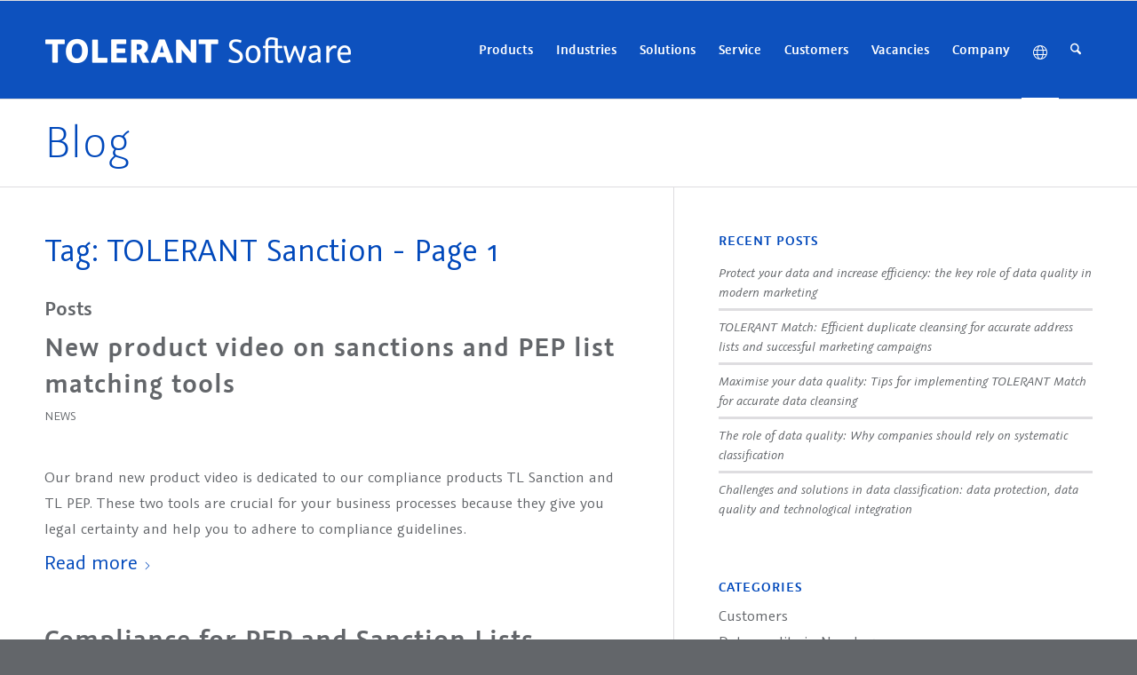

--- FILE ---
content_type: text/html; charset=UTF-8
request_url: https://www.tolerant-software.de/en/blog/tag/tolerant-sanction-en/
body_size: 22017
content:
<!DOCTYPE html>
<html lang="en-US" class="html_stretched responsive av-preloader-disabled  html_header_top html_logo_left html_main_nav_header html_menu_right html_custom html_header_sticky html_header_shrinking html_mobile_menu_phone html_header_searchicon html_content_align_center html_header_unstick_top_disabled html_header_stretch_disabled html_elegant-blog html_modern-blog html_av-submenu-hidden html_av-submenu-display-click html_av-overlay-full html_av-submenu-noclone html_entry_id_21370 av-cookies-no-cookie-consent av-no-preview av-default-lightbox html_text_menu_active av-mobile-menu-switch-default">
<head>
<meta charset="UTF-8" />


<!-- mobile setting -->
<meta name="viewport" content="width=device-width, initial-scale=1">

<!-- Scripts/CSS and wp_head hook -->
<meta name='robots' content='index, follow, max-image-preview:large, max-snippet:-1, max-video-preview:-1' />
<link rel="alternate" href="https://www.tolerant-software.de/blog/tag/tolerant-sanction/" hreflang="de" />
<link rel="alternate" href="https://www.tolerant-software.de/en/blog/tag/tolerant-sanction-en/" hreflang="en" />
<link rel="alternate" href="https://www.tolerant-software.de/fr/blog/tag/tolerant-sanction-fr/" hreflang="fr" />
<link rel="alternate" href="https://www.tolerant-software.de/es/blog/tag/tolerant-sanction-es/" hreflang="es" />
<link rel="alternate" href="https://www.tolerant-software.de/blog/tag/tolerant-sanction/" hreflang="x-default" />

	<!-- This site is optimized with the Yoast SEO plugin v26.7 - https://yoast.com/wordpress/plugins/seo/ -->
	<title>TOLERANT Sanction Archive - Tolerant Software</title>
	<meta name="description" content="You can find articles on this topic here: TOLERANT Sanction" />
	<link rel="canonical" href="https://www.tolerant-software.de/en/blog/tag/tolerant-sanction-en/" />
	<meta property="og:locale" content="en_US" />
	<meta property="og:locale:alternate" content="de_DE" />
	<meta property="og:locale:alternate" content="fr_FR" />
	<meta property="og:locale:alternate" content="es_ES" />
	<meta property="og:type" content="article" />
	<meta property="og:title" content="TOLERANT Sanction Archive - Tolerant Software" />
	<meta property="og:description" content="You can find articles on this topic here: TOLERANT Sanction" />
	<meta property="og:url" content="https://www.tolerant-software.de/en/blog/tag/tolerant-sanction-en/" />
	<meta property="og:site_name" content="Tolerant Software" />
	<meta name="twitter:card" content="summary_large_image" />
	<script type="application/ld+json" class="yoast-schema-graph">{"@context":"https://schema.org","@graph":[{"@type":"CollectionPage","@id":"https://www.tolerant-software.de/en/blog/tag/tolerant-sanction-en/","url":"https://www.tolerant-software.de/en/blog/tag/tolerant-sanction-en/","name":"TOLERANT Sanction Archive - Tolerant Software","isPartOf":{"@id":"https://www.tolerant-software.de/en/#website"},"primaryImageOfPage":{"@id":"https://www.tolerant-software.de/en/blog/tag/tolerant-sanction-en/#primaryimage"},"image":{"@id":"https://www.tolerant-software.de/en/blog/tag/tolerant-sanction-en/#primaryimage"},"thumbnailUrl":"https://www.tolerant-software.de/wp-content/uploads/2023/12/231208_TL_Sanction_PEP.jpg","description":"You can find articles on this topic here: TOLERANT Sanction","breadcrumb":{"@id":"https://www.tolerant-software.de/en/blog/tag/tolerant-sanction-en/#breadcrumb"},"inLanguage":"en-US"},{"@type":"ImageObject","inLanguage":"en-US","@id":"https://www.tolerant-software.de/en/blog/tag/tolerant-sanction-en/#primaryimage","url":"https://www.tolerant-software.de/wp-content/uploads/2023/12/231208_TL_Sanction_PEP.jpg","contentUrl":"https://www.tolerant-software.de/wp-content/uploads/2023/12/231208_TL_Sanction_PEP.jpg","width":800,"height":450},{"@type":"BreadcrumbList","@id":"https://www.tolerant-software.de/en/blog/tag/tolerant-sanction-en/#breadcrumb","itemListElement":[{"@type":"ListItem","position":1,"name":"Home","item":"https://www.tolerant-software.de/en/"},{"@type":"ListItem","position":2,"name":"TOLERANT Sanction"}]},{"@type":"WebSite","@id":"https://www.tolerant-software.de/en/#website","url":"https://www.tolerant-software.de/en/","name":"Tolerant Software","description":"Excellence in Data Quality","publisher":{"@id":"https://www.tolerant-software.de/en/#organization"},"potentialAction":[{"@type":"SearchAction","target":{"@type":"EntryPoint","urlTemplate":"https://www.tolerant-software.de/en/?s={search_term_string}"},"query-input":{"@type":"PropertyValueSpecification","valueRequired":true,"valueName":"search_term_string"}}],"inLanguage":"en-US"},{"@type":"Organization","@id":"https://www.tolerant-software.de/en/#organization","name":"Tolerant Software GmbH","url":"https://www.tolerant-software.de/en/","logo":{"@type":"ImageObject","inLanguage":"en-US","@id":"https://www.tolerant-software.de/en/#/schema/logo/image/","url":"https://www.tolerant-software.de/wp-content/uploads/2022/01/TS_favicion_512.png","contentUrl":"https://www.tolerant-software.de/wp-content/uploads/2022/01/TS_favicion_512.png","width":512,"height":512,"caption":"Tolerant Software GmbH"},"image":{"@id":"https://www.tolerant-software.de/en/#/schema/logo/image/"}}]}</script>
	<!-- / Yoast SEO plugin. -->


<link rel='dns-prefetch' href='//challenges.cloudflare.com' />
<link rel="alternate" type="application/rss+xml" title="Tolerant Software &raquo; Feed" href="https://www.tolerant-software.de/en/feed/" />
<link rel="alternate" type="application/rss+xml" title="Tolerant Software &raquo; Comments Feed" href="https://www.tolerant-software.de/en/comments/feed/" />
<link rel="alternate" type="application/rss+xml" title="Tolerant Software &raquo; TOLERANT Sanction Tag Feed" href="https://www.tolerant-software.de/en/blog/tag/tolerant-sanction-en/feed/" />
<style id='wp-img-auto-sizes-contain-inline-css' type='text/css'>
img:is([sizes=auto i],[sizes^="auto," i]){contain-intrinsic-size:3000px 1500px}
/*# sourceURL=wp-img-auto-sizes-contain-inline-css */
</style>
<link rel='stylesheet' id='avia-grid-css' href='https://www.tolerant-software.de/wp-content/themes/enfold/css/grid.css?ver=7.1.3' type='text/css' media='all' />
<link rel='stylesheet' id='avia-base-css' href='https://www.tolerant-software.de/wp-content/themes/enfold/css/base.css?ver=7.1.3' type='text/css' media='all' />
<link rel='stylesheet' id='avia-layout-css' href='https://www.tolerant-software.de/wp-content/themes/enfold/css/layout.css?ver=7.1.3' type='text/css' media='all' />
<link rel='stylesheet' id='avia-module-audioplayer-css' href='https://www.tolerant-software.de/wp-content/themes/enfold/config-templatebuilder/avia-shortcodes/audio-player/audio-player.css?ver=7.1.3' type='text/css' media='all' />
<link rel='stylesheet' id='avia-module-blog-css' href='https://www.tolerant-software.de/wp-content/themes/enfold/config-templatebuilder/avia-shortcodes/blog/blog.css?ver=7.1.3' type='text/css' media='all' />
<link rel='stylesheet' id='avia-module-postslider-css' href='https://www.tolerant-software.de/wp-content/themes/enfold/config-templatebuilder/avia-shortcodes/postslider/postslider.css?ver=7.1.3' type='text/css' media='all' />
<link rel='stylesheet' id='avia-module-button-css' href='https://www.tolerant-software.de/wp-content/themes/enfold/config-templatebuilder/avia-shortcodes/buttons/buttons.css?ver=7.1.3' type='text/css' media='all' />
<link rel='stylesheet' id='avia-module-comments-css' href='https://www.tolerant-software.de/wp-content/themes/enfold/config-templatebuilder/avia-shortcodes/comments/comments.css?ver=7.1.3' type='text/css' media='all' />
<link rel='stylesheet' id='avia-module-slideshow-css' href='https://www.tolerant-software.de/wp-content/themes/enfold/config-templatebuilder/avia-shortcodes/slideshow/slideshow.css?ver=7.1.3' type='text/css' media='all' />
<link rel='stylesheet' id='avia-module-gallery-css' href='https://www.tolerant-software.de/wp-content/themes/enfold/config-templatebuilder/avia-shortcodes/gallery/gallery.css?ver=7.1.3' type='text/css' media='all' />
<link rel='stylesheet' id='avia-module-gridrow-css' href='https://www.tolerant-software.de/wp-content/themes/enfold/config-templatebuilder/avia-shortcodes/grid_row/grid_row.css?ver=7.1.3' type='text/css' media='all' />
<link rel='stylesheet' id='avia-module-heading-css' href='https://www.tolerant-software.de/wp-content/themes/enfold/config-templatebuilder/avia-shortcodes/heading/heading.css?ver=7.1.3' type='text/css' media='all' />
<link rel='stylesheet' id='avia-module-hr-css' href='https://www.tolerant-software.de/wp-content/themes/enfold/config-templatebuilder/avia-shortcodes/hr/hr.css?ver=7.1.3' type='text/css' media='all' />
<link rel='stylesheet' id='avia-module-icon-css' href='https://www.tolerant-software.de/wp-content/themes/enfold/config-templatebuilder/avia-shortcodes/icon/icon.css?ver=7.1.3' type='text/css' media='all' />
<link rel='stylesheet' id='avia-module-iconbox-css' href='https://www.tolerant-software.de/wp-content/themes/enfold/config-templatebuilder/avia-shortcodes/iconbox/iconbox.css?ver=7.1.3' type='text/css' media='all' />
<link rel='stylesheet' id='avia-module-iconlist-css' href='https://www.tolerant-software.de/wp-content/themes/enfold/config-templatebuilder/avia-shortcodes/iconlist/iconlist.css?ver=7.1.3' type='text/css' media='all' />
<link rel='stylesheet' id='avia-module-image-css' href='https://www.tolerant-software.de/wp-content/themes/enfold/config-templatebuilder/avia-shortcodes/image/image.css?ver=7.1.3' type='text/css' media='all' />
<link rel='stylesheet' id='avia-module-slideshow-contentpartner-css' href='https://www.tolerant-software.de/wp-content/themes/enfold/config-templatebuilder/avia-shortcodes/contentslider/contentslider.css?ver=7.1.3' type='text/css' media='all' />
<link rel='stylesheet' id='avia-module-numbers-css' href='https://www.tolerant-software.de/wp-content/themes/enfold/config-templatebuilder/avia-shortcodes/numbers/numbers.css?ver=7.1.3' type='text/css' media='all' />
<link rel='stylesheet' id='avia-module-slideshow-ls-css' href='https://www.tolerant-software.de/wp-content/themes/enfold/config-templatebuilder/avia-shortcodes/slideshow_layerslider/slideshow_layerslider.css?ver=7.1.3' type='text/css' media='all' />
<link rel='stylesheet' id='avia-module-social-css' href='https://www.tolerant-software.de/wp-content/themes/enfold/config-templatebuilder/avia-shortcodes/social_share/social_share.css?ver=7.1.3' type='text/css' media='all' />
<link rel='stylesheet' id='avia-module-table-css' href='https://www.tolerant-software.de/wp-content/themes/enfold/config-templatebuilder/avia-shortcodes/table/table.css?ver=7.1.3' type='text/css' media='all' />
<link rel='stylesheet' id='avia-module-tabs-css' href='https://www.tolerant-software.de/wp-content/themes/enfold/config-templatebuilder/avia-shortcodes/tabs/tabs.css?ver=7.1.3' type='text/css' media='all' />
<link rel='stylesheet' id='avia-module-testimonials-css' href='https://www.tolerant-software.de/wp-content/themes/enfold/config-templatebuilder/avia-shortcodes/testimonials/testimonials.css?ver=7.1.3' type='text/css' media='all' />
<link rel='stylesheet' id='avia-module-timeline-css' href='https://www.tolerant-software.de/wp-content/themes/enfold/config-templatebuilder/avia-shortcodes/timeline/timeline.css?ver=7.1.3' type='text/css' media='all' />
<link rel='stylesheet' id='avia-module-toggles-css' href='https://www.tolerant-software.de/wp-content/themes/enfold/config-templatebuilder/avia-shortcodes/toggles/toggles.css?ver=7.1.3' type='text/css' media='all' />
<link rel='stylesheet' id='avia-module-video-css' href='https://www.tolerant-software.de/wp-content/themes/enfold/config-templatebuilder/avia-shortcodes/video/video.css?ver=7.1.3' type='text/css' media='all' />
<style id='wp-emoji-styles-inline-css' type='text/css'>

	img.wp-smiley, img.emoji {
		display: inline !important;
		border: none !important;
		box-shadow: none !important;
		height: 1em !important;
		width: 1em !important;
		margin: 0 0.07em !important;
		vertical-align: -0.1em !important;
		background: none !important;
		padding: 0 !important;
	}
/*# sourceURL=wp-emoji-styles-inline-css */
</style>
<style id='wp-block-library-inline-css' type='text/css'>
:root{--wp-block-synced-color:#7a00df;--wp-block-synced-color--rgb:122,0,223;--wp-bound-block-color:var(--wp-block-synced-color);--wp-editor-canvas-background:#ddd;--wp-admin-theme-color:#007cba;--wp-admin-theme-color--rgb:0,124,186;--wp-admin-theme-color-darker-10:#006ba1;--wp-admin-theme-color-darker-10--rgb:0,107,160.5;--wp-admin-theme-color-darker-20:#005a87;--wp-admin-theme-color-darker-20--rgb:0,90,135;--wp-admin-border-width-focus:2px}@media (min-resolution:192dpi){:root{--wp-admin-border-width-focus:1.5px}}.wp-element-button{cursor:pointer}:root .has-very-light-gray-background-color{background-color:#eee}:root .has-very-dark-gray-background-color{background-color:#313131}:root .has-very-light-gray-color{color:#eee}:root .has-very-dark-gray-color{color:#313131}:root .has-vivid-green-cyan-to-vivid-cyan-blue-gradient-background{background:linear-gradient(135deg,#00d084,#0693e3)}:root .has-purple-crush-gradient-background{background:linear-gradient(135deg,#34e2e4,#4721fb 50%,#ab1dfe)}:root .has-hazy-dawn-gradient-background{background:linear-gradient(135deg,#faaca8,#dad0ec)}:root .has-subdued-olive-gradient-background{background:linear-gradient(135deg,#fafae1,#67a671)}:root .has-atomic-cream-gradient-background{background:linear-gradient(135deg,#fdd79a,#004a59)}:root .has-nightshade-gradient-background{background:linear-gradient(135deg,#330968,#31cdcf)}:root .has-midnight-gradient-background{background:linear-gradient(135deg,#020381,#2874fc)}:root{--wp--preset--font-size--normal:16px;--wp--preset--font-size--huge:42px}.has-regular-font-size{font-size:1em}.has-larger-font-size{font-size:2.625em}.has-normal-font-size{font-size:var(--wp--preset--font-size--normal)}.has-huge-font-size{font-size:var(--wp--preset--font-size--huge)}.has-text-align-center{text-align:center}.has-text-align-left{text-align:left}.has-text-align-right{text-align:right}.has-fit-text{white-space:nowrap!important}#end-resizable-editor-section{display:none}.aligncenter{clear:both}.items-justified-left{justify-content:flex-start}.items-justified-center{justify-content:center}.items-justified-right{justify-content:flex-end}.items-justified-space-between{justify-content:space-between}.screen-reader-text{border:0;clip-path:inset(50%);height:1px;margin:-1px;overflow:hidden;padding:0;position:absolute;width:1px;word-wrap:normal!important}.screen-reader-text:focus{background-color:#ddd;clip-path:none;color:#444;display:block;font-size:1em;height:auto;left:5px;line-height:normal;padding:15px 23px 14px;text-decoration:none;top:5px;width:auto;z-index:100000}html :where(.has-border-color){border-style:solid}html :where([style*=border-top-color]){border-top-style:solid}html :where([style*=border-right-color]){border-right-style:solid}html :where([style*=border-bottom-color]){border-bottom-style:solid}html :where([style*=border-left-color]){border-left-style:solid}html :where([style*=border-width]){border-style:solid}html :where([style*=border-top-width]){border-top-style:solid}html :where([style*=border-right-width]){border-right-style:solid}html :where([style*=border-bottom-width]){border-bottom-style:solid}html :where([style*=border-left-width]){border-left-style:solid}html :where(img[class*=wp-image-]){height:auto;max-width:100%}:where(figure){margin:0 0 1em}html :where(.is-position-sticky){--wp-admin--admin-bar--position-offset:var(--wp-admin--admin-bar--height,0px)}@media screen and (max-width:600px){html :where(.is-position-sticky){--wp-admin--admin-bar--position-offset:0px}}

/*# sourceURL=wp-block-library-inline-css */
</style><style id='global-styles-inline-css' type='text/css'>
:root{--wp--preset--aspect-ratio--square: 1;--wp--preset--aspect-ratio--4-3: 4/3;--wp--preset--aspect-ratio--3-4: 3/4;--wp--preset--aspect-ratio--3-2: 3/2;--wp--preset--aspect-ratio--2-3: 2/3;--wp--preset--aspect-ratio--16-9: 16/9;--wp--preset--aspect-ratio--9-16: 9/16;--wp--preset--color--black: #000000;--wp--preset--color--cyan-bluish-gray: #abb8c3;--wp--preset--color--white: #ffffff;--wp--preset--color--pale-pink: #f78da7;--wp--preset--color--vivid-red: #cf2e2e;--wp--preset--color--luminous-vivid-orange: #ff6900;--wp--preset--color--luminous-vivid-amber: #fcb900;--wp--preset--color--light-green-cyan: #7bdcb5;--wp--preset--color--vivid-green-cyan: #00d084;--wp--preset--color--pale-cyan-blue: #8ed1fc;--wp--preset--color--vivid-cyan-blue: #0693e3;--wp--preset--color--vivid-purple: #9b51e0;--wp--preset--color--metallic-red: #b02b2c;--wp--preset--color--maximum-yellow-red: #edae44;--wp--preset--color--yellow-sun: #eeee22;--wp--preset--color--palm-leaf: #83a846;--wp--preset--color--aero: #7bb0e7;--wp--preset--color--old-lavender: #745f7e;--wp--preset--color--steel-teal: #5f8789;--wp--preset--color--raspberry-pink: #d65799;--wp--preset--color--medium-turquoise: #4ecac2;--wp--preset--gradient--vivid-cyan-blue-to-vivid-purple: linear-gradient(135deg,rgb(6,147,227) 0%,rgb(155,81,224) 100%);--wp--preset--gradient--light-green-cyan-to-vivid-green-cyan: linear-gradient(135deg,rgb(122,220,180) 0%,rgb(0,208,130) 100%);--wp--preset--gradient--luminous-vivid-amber-to-luminous-vivid-orange: linear-gradient(135deg,rgb(252,185,0) 0%,rgb(255,105,0) 100%);--wp--preset--gradient--luminous-vivid-orange-to-vivid-red: linear-gradient(135deg,rgb(255,105,0) 0%,rgb(207,46,46) 100%);--wp--preset--gradient--very-light-gray-to-cyan-bluish-gray: linear-gradient(135deg,rgb(238,238,238) 0%,rgb(169,184,195) 100%);--wp--preset--gradient--cool-to-warm-spectrum: linear-gradient(135deg,rgb(74,234,220) 0%,rgb(151,120,209) 20%,rgb(207,42,186) 40%,rgb(238,44,130) 60%,rgb(251,105,98) 80%,rgb(254,248,76) 100%);--wp--preset--gradient--blush-light-purple: linear-gradient(135deg,rgb(255,206,236) 0%,rgb(152,150,240) 100%);--wp--preset--gradient--blush-bordeaux: linear-gradient(135deg,rgb(254,205,165) 0%,rgb(254,45,45) 50%,rgb(107,0,62) 100%);--wp--preset--gradient--luminous-dusk: linear-gradient(135deg,rgb(255,203,112) 0%,rgb(199,81,192) 50%,rgb(65,88,208) 100%);--wp--preset--gradient--pale-ocean: linear-gradient(135deg,rgb(255,245,203) 0%,rgb(182,227,212) 50%,rgb(51,167,181) 100%);--wp--preset--gradient--electric-grass: linear-gradient(135deg,rgb(202,248,128) 0%,rgb(113,206,126) 100%);--wp--preset--gradient--midnight: linear-gradient(135deg,rgb(2,3,129) 0%,rgb(40,116,252) 100%);--wp--preset--font-size--small: 1rem;--wp--preset--font-size--medium: 1.125rem;--wp--preset--font-size--large: 1.75rem;--wp--preset--font-size--x-large: clamp(1.75rem, 3vw, 2.25rem);--wp--preset--spacing--20: 0.44rem;--wp--preset--spacing--30: 0.67rem;--wp--preset--spacing--40: 1rem;--wp--preset--spacing--50: 1.5rem;--wp--preset--spacing--60: 2.25rem;--wp--preset--spacing--70: 3.38rem;--wp--preset--spacing--80: 5.06rem;--wp--preset--shadow--natural: 6px 6px 9px rgba(0, 0, 0, 0.2);--wp--preset--shadow--deep: 12px 12px 50px rgba(0, 0, 0, 0.4);--wp--preset--shadow--sharp: 6px 6px 0px rgba(0, 0, 0, 0.2);--wp--preset--shadow--outlined: 6px 6px 0px -3px rgb(255, 255, 255), 6px 6px rgb(0, 0, 0);--wp--preset--shadow--crisp: 6px 6px 0px rgb(0, 0, 0);}:root { --wp--style--global--content-size: 800px;--wp--style--global--wide-size: 1130px; }:where(body) { margin: 0; }.wp-site-blocks > .alignleft { float: left; margin-right: 2em; }.wp-site-blocks > .alignright { float: right; margin-left: 2em; }.wp-site-blocks > .aligncenter { justify-content: center; margin-left: auto; margin-right: auto; }:where(.is-layout-flex){gap: 0.5em;}:where(.is-layout-grid){gap: 0.5em;}.is-layout-flow > .alignleft{float: left;margin-inline-start: 0;margin-inline-end: 2em;}.is-layout-flow > .alignright{float: right;margin-inline-start: 2em;margin-inline-end: 0;}.is-layout-flow > .aligncenter{margin-left: auto !important;margin-right: auto !important;}.is-layout-constrained > .alignleft{float: left;margin-inline-start: 0;margin-inline-end: 2em;}.is-layout-constrained > .alignright{float: right;margin-inline-start: 2em;margin-inline-end: 0;}.is-layout-constrained > .aligncenter{margin-left: auto !important;margin-right: auto !important;}.is-layout-constrained > :where(:not(.alignleft):not(.alignright):not(.alignfull)){max-width: var(--wp--style--global--content-size);margin-left: auto !important;margin-right: auto !important;}.is-layout-constrained > .alignwide{max-width: var(--wp--style--global--wide-size);}body .is-layout-flex{display: flex;}.is-layout-flex{flex-wrap: wrap;align-items: center;}.is-layout-flex > :is(*, div){margin: 0;}body .is-layout-grid{display: grid;}.is-layout-grid > :is(*, div){margin: 0;}body{padding-top: 0px;padding-right: 0px;padding-bottom: 0px;padding-left: 0px;}a:where(:not(.wp-element-button)){text-decoration: underline;}:root :where(.wp-element-button, .wp-block-button__link){background-color: #32373c;border-width: 0;color: #fff;font-family: inherit;font-size: inherit;font-style: inherit;font-weight: inherit;letter-spacing: inherit;line-height: inherit;padding-top: calc(0.667em + 2px);padding-right: calc(1.333em + 2px);padding-bottom: calc(0.667em + 2px);padding-left: calc(1.333em + 2px);text-decoration: none;text-transform: inherit;}.has-black-color{color: var(--wp--preset--color--black) !important;}.has-cyan-bluish-gray-color{color: var(--wp--preset--color--cyan-bluish-gray) !important;}.has-white-color{color: var(--wp--preset--color--white) !important;}.has-pale-pink-color{color: var(--wp--preset--color--pale-pink) !important;}.has-vivid-red-color{color: var(--wp--preset--color--vivid-red) !important;}.has-luminous-vivid-orange-color{color: var(--wp--preset--color--luminous-vivid-orange) !important;}.has-luminous-vivid-amber-color{color: var(--wp--preset--color--luminous-vivid-amber) !important;}.has-light-green-cyan-color{color: var(--wp--preset--color--light-green-cyan) !important;}.has-vivid-green-cyan-color{color: var(--wp--preset--color--vivid-green-cyan) !important;}.has-pale-cyan-blue-color{color: var(--wp--preset--color--pale-cyan-blue) !important;}.has-vivid-cyan-blue-color{color: var(--wp--preset--color--vivid-cyan-blue) !important;}.has-vivid-purple-color{color: var(--wp--preset--color--vivid-purple) !important;}.has-metallic-red-color{color: var(--wp--preset--color--metallic-red) !important;}.has-maximum-yellow-red-color{color: var(--wp--preset--color--maximum-yellow-red) !important;}.has-yellow-sun-color{color: var(--wp--preset--color--yellow-sun) !important;}.has-palm-leaf-color{color: var(--wp--preset--color--palm-leaf) !important;}.has-aero-color{color: var(--wp--preset--color--aero) !important;}.has-old-lavender-color{color: var(--wp--preset--color--old-lavender) !important;}.has-steel-teal-color{color: var(--wp--preset--color--steel-teal) !important;}.has-raspberry-pink-color{color: var(--wp--preset--color--raspberry-pink) !important;}.has-medium-turquoise-color{color: var(--wp--preset--color--medium-turquoise) !important;}.has-black-background-color{background-color: var(--wp--preset--color--black) !important;}.has-cyan-bluish-gray-background-color{background-color: var(--wp--preset--color--cyan-bluish-gray) !important;}.has-white-background-color{background-color: var(--wp--preset--color--white) !important;}.has-pale-pink-background-color{background-color: var(--wp--preset--color--pale-pink) !important;}.has-vivid-red-background-color{background-color: var(--wp--preset--color--vivid-red) !important;}.has-luminous-vivid-orange-background-color{background-color: var(--wp--preset--color--luminous-vivid-orange) !important;}.has-luminous-vivid-amber-background-color{background-color: var(--wp--preset--color--luminous-vivid-amber) !important;}.has-light-green-cyan-background-color{background-color: var(--wp--preset--color--light-green-cyan) !important;}.has-vivid-green-cyan-background-color{background-color: var(--wp--preset--color--vivid-green-cyan) !important;}.has-pale-cyan-blue-background-color{background-color: var(--wp--preset--color--pale-cyan-blue) !important;}.has-vivid-cyan-blue-background-color{background-color: var(--wp--preset--color--vivid-cyan-blue) !important;}.has-vivid-purple-background-color{background-color: var(--wp--preset--color--vivid-purple) !important;}.has-metallic-red-background-color{background-color: var(--wp--preset--color--metallic-red) !important;}.has-maximum-yellow-red-background-color{background-color: var(--wp--preset--color--maximum-yellow-red) !important;}.has-yellow-sun-background-color{background-color: var(--wp--preset--color--yellow-sun) !important;}.has-palm-leaf-background-color{background-color: var(--wp--preset--color--palm-leaf) !important;}.has-aero-background-color{background-color: var(--wp--preset--color--aero) !important;}.has-old-lavender-background-color{background-color: var(--wp--preset--color--old-lavender) !important;}.has-steel-teal-background-color{background-color: var(--wp--preset--color--steel-teal) !important;}.has-raspberry-pink-background-color{background-color: var(--wp--preset--color--raspberry-pink) !important;}.has-medium-turquoise-background-color{background-color: var(--wp--preset--color--medium-turquoise) !important;}.has-black-border-color{border-color: var(--wp--preset--color--black) !important;}.has-cyan-bluish-gray-border-color{border-color: var(--wp--preset--color--cyan-bluish-gray) !important;}.has-white-border-color{border-color: var(--wp--preset--color--white) !important;}.has-pale-pink-border-color{border-color: var(--wp--preset--color--pale-pink) !important;}.has-vivid-red-border-color{border-color: var(--wp--preset--color--vivid-red) !important;}.has-luminous-vivid-orange-border-color{border-color: var(--wp--preset--color--luminous-vivid-orange) !important;}.has-luminous-vivid-amber-border-color{border-color: var(--wp--preset--color--luminous-vivid-amber) !important;}.has-light-green-cyan-border-color{border-color: var(--wp--preset--color--light-green-cyan) !important;}.has-vivid-green-cyan-border-color{border-color: var(--wp--preset--color--vivid-green-cyan) !important;}.has-pale-cyan-blue-border-color{border-color: var(--wp--preset--color--pale-cyan-blue) !important;}.has-vivid-cyan-blue-border-color{border-color: var(--wp--preset--color--vivid-cyan-blue) !important;}.has-vivid-purple-border-color{border-color: var(--wp--preset--color--vivid-purple) !important;}.has-metallic-red-border-color{border-color: var(--wp--preset--color--metallic-red) !important;}.has-maximum-yellow-red-border-color{border-color: var(--wp--preset--color--maximum-yellow-red) !important;}.has-yellow-sun-border-color{border-color: var(--wp--preset--color--yellow-sun) !important;}.has-palm-leaf-border-color{border-color: var(--wp--preset--color--palm-leaf) !important;}.has-aero-border-color{border-color: var(--wp--preset--color--aero) !important;}.has-old-lavender-border-color{border-color: var(--wp--preset--color--old-lavender) !important;}.has-steel-teal-border-color{border-color: var(--wp--preset--color--steel-teal) !important;}.has-raspberry-pink-border-color{border-color: var(--wp--preset--color--raspberry-pink) !important;}.has-medium-turquoise-border-color{border-color: var(--wp--preset--color--medium-turquoise) !important;}.has-vivid-cyan-blue-to-vivid-purple-gradient-background{background: var(--wp--preset--gradient--vivid-cyan-blue-to-vivid-purple) !important;}.has-light-green-cyan-to-vivid-green-cyan-gradient-background{background: var(--wp--preset--gradient--light-green-cyan-to-vivid-green-cyan) !important;}.has-luminous-vivid-amber-to-luminous-vivid-orange-gradient-background{background: var(--wp--preset--gradient--luminous-vivid-amber-to-luminous-vivid-orange) !important;}.has-luminous-vivid-orange-to-vivid-red-gradient-background{background: var(--wp--preset--gradient--luminous-vivid-orange-to-vivid-red) !important;}.has-very-light-gray-to-cyan-bluish-gray-gradient-background{background: var(--wp--preset--gradient--very-light-gray-to-cyan-bluish-gray) !important;}.has-cool-to-warm-spectrum-gradient-background{background: var(--wp--preset--gradient--cool-to-warm-spectrum) !important;}.has-blush-light-purple-gradient-background{background: var(--wp--preset--gradient--blush-light-purple) !important;}.has-blush-bordeaux-gradient-background{background: var(--wp--preset--gradient--blush-bordeaux) !important;}.has-luminous-dusk-gradient-background{background: var(--wp--preset--gradient--luminous-dusk) !important;}.has-pale-ocean-gradient-background{background: var(--wp--preset--gradient--pale-ocean) !important;}.has-electric-grass-gradient-background{background: var(--wp--preset--gradient--electric-grass) !important;}.has-midnight-gradient-background{background: var(--wp--preset--gradient--midnight) !important;}.has-small-font-size{font-size: var(--wp--preset--font-size--small) !important;}.has-medium-font-size{font-size: var(--wp--preset--font-size--medium) !important;}.has-large-font-size{font-size: var(--wp--preset--font-size--large) !important;}.has-x-large-font-size{font-size: var(--wp--preset--font-size--x-large) !important;}
/*# sourceURL=global-styles-inline-css */
</style>

<link rel='stylesheet' id='contact-form-7-css' href='https://www.tolerant-software.de/wp-content/plugins/contact-form-7/includes/css/styles.css?ver=6.1.4' type='text/css' media='all' />
<link rel='stylesheet' id='avia-scs-css' href='https://www.tolerant-software.de/wp-content/themes/enfold/css/shortcodes.css?ver=7.1.3' type='text/css' media='all' />
<link rel='stylesheet' id='avia-fold-unfold-css' href='https://www.tolerant-software.de/wp-content/themes/enfold/css/avia-snippet-fold-unfold.css?ver=7.1.3' type='text/css' media='all' />
<link rel='stylesheet' id='avia-popup-css-css' href='https://www.tolerant-software.de/wp-content/themes/enfold/js/aviapopup/magnific-popup.min.css?ver=7.1.3' type='text/css' media='screen' />
<link rel='stylesheet' id='avia-lightbox-css' href='https://www.tolerant-software.de/wp-content/themes/enfold/css/avia-snippet-lightbox.css?ver=7.1.3' type='text/css' media='screen' />
<link rel='stylesheet' id='avia-widget-css-css' href='https://www.tolerant-software.de/wp-content/themes/enfold/css/avia-snippet-widget.css?ver=7.1.3' type='text/css' media='screen' />
<link rel='stylesheet' id='avia-dynamic-css' href='https://www.tolerant-software.de/wp-content/uploads/dynamic_avia/enfold_child.css?ver=696ab93601887' type='text/css' media='all' />
<link rel='stylesheet' id='avia-custom-css' href='https://www.tolerant-software.de/wp-content/themes/enfold/css/custom.css?ver=7.1.3' type='text/css' media='all' />
<link rel='stylesheet' id='avia-style-css' href='https://www.tolerant-software.de/wp-content/themes/enfold-child/style.css?ver=7.1.3' type='text/css' media='all' />
<link rel='stylesheet' id='borlabs-cookie-custom-css' href='https://www.tolerant-software.de/wp-content/cache/borlabs-cookie/1/borlabs-cookie-1-en.css?ver=3.3.23-65' type='text/css' media='all' />
<script type="text/javascript" src="https://www.tolerant-software.de/wp-includes/js/jquery/jquery.min.js?ver=3.7.1" id="jquery-core-js"></script>
<script type="text/javascript" src="https://www.tolerant-software.de/wp-includes/js/jquery/jquery-migrate.min.js?ver=3.4.1" id="jquery-migrate-js"></script>
<script type="text/javascript" src="https://www.tolerant-software.de/wp-content/themes/enfold/js/avia-js.min.js?ver=7.1.3" id="avia-js-js"></script>
<script type="text/javascript" src="https://www.tolerant-software.de/wp-content/themes/enfold/js/avia-compat.min.js?ver=7.1.3" id="avia-compat-js"></script>
<script data-no-optimize="1" data-no-minify="1" data-cfasync="false" type="text/javascript" src="https://www.tolerant-software.de/wp-content/cache/borlabs-cookie/1/borlabs-cookie-config-en.json.js?ver=3.3.23-69" id="borlabs-cookie-config-js"></script>
<script data-no-optimize="1" data-no-minify="1" data-cfasync="false" type="text/javascript" src="https://www.tolerant-software.de/wp-content/plugins/borlabs-cookie/assets/javascript/borlabs-cookie-prioritize.min.js?ver=3.3.23" id="borlabs-cookie-prioritize-js"></script>
<link rel="https://api.w.org/" href="https://www.tolerant-software.de/wp-json/" /><link rel="alternate" title="JSON" type="application/json" href="https://www.tolerant-software.de/wp-json/wp/v2/tags/519" /><link rel="EditURI" type="application/rsd+xml" title="RSD" href="https://www.tolerant-software.de/xmlrpc.php?rsd" />
<meta name="generator" content="WordPress 6.9" />

<link rel="icon" href="https://www.tolerant-software.de/wp-content/uploads/2022/01/TS_favicion_48_.png" type="image/png">
<!--[if lt IE 9]><script src="https://www.tolerant-software.de/wp-content/themes/enfold/js/html5shiv.js"></script><![endif]--><link rel="profile" href="https://gmpg.org/xfn/11" />
<link rel="alternate" type="application/rss+xml" title="Tolerant Software RSS2 Feed" href="https://www.tolerant-software.de/en/feed/" />
<link rel="pingback" href="https://www.tolerant-software.de/xmlrpc.php" />

<style type='text/css' media='screen'>
 #top #header_main > .container, #top #header_main > .container .main_menu  .av-main-nav > li > a, #top #header_main #menu-item-shop .cart_dropdown_link{ height:110px; line-height: 110px; }
 .html_top_nav_header .av-logo-container{ height:110px;  }
 .html_header_top.html_header_sticky #top #wrap_all #main{ padding-top:110px; } 
</style>
<link rel="icon" href="https://www.tolerant-software.de/wp-content/uploads/2022/01/cropped-TS_favicion_512-32x32.png" sizes="32x32" />
<link rel="icon" href="https://www.tolerant-software.de/wp-content/uploads/2022/01/cropped-TS_favicion_512-192x192.png" sizes="192x192" />
<link rel="apple-touch-icon" href="https://www.tolerant-software.de/wp-content/uploads/2022/01/cropped-TS_favicion_512-180x180.png" />
<meta name="msapplication-TileImage" content="https://www.tolerant-software.de/wp-content/uploads/2022/01/cropped-TS_favicion_512-270x270.png" />
<style type="text/css">
		@font-face {font-family: 'entypo-fontello-enfold'; font-weight: normal; font-style: normal; font-display: auto;
		src: url('https://www.tolerant-software.de/wp-content/themes/enfold/config-templatebuilder/avia-template-builder/assets/fonts/entypo-fontello-enfold/entypo-fontello-enfold.woff2') format('woff2'),
		url('https://www.tolerant-software.de/wp-content/themes/enfold/config-templatebuilder/avia-template-builder/assets/fonts/entypo-fontello-enfold/entypo-fontello-enfold.woff') format('woff'),
		url('https://www.tolerant-software.de/wp-content/themes/enfold/config-templatebuilder/avia-template-builder/assets/fonts/entypo-fontello-enfold/entypo-fontello-enfold.ttf') format('truetype'),
		url('https://www.tolerant-software.de/wp-content/themes/enfold/config-templatebuilder/avia-template-builder/assets/fonts/entypo-fontello-enfold/entypo-fontello-enfold.svg#entypo-fontello-enfold') format('svg'),
		url('https://www.tolerant-software.de/wp-content/themes/enfold/config-templatebuilder/avia-template-builder/assets/fonts/entypo-fontello-enfold/entypo-fontello-enfold.eot'),
		url('https://www.tolerant-software.de/wp-content/themes/enfold/config-templatebuilder/avia-template-builder/assets/fonts/entypo-fontello-enfold/entypo-fontello-enfold.eot?#iefix') format('embedded-opentype');
		}

		#top .avia-font-entypo-fontello-enfold, body .avia-font-entypo-fontello-enfold, html body [data-av_iconfont='entypo-fontello-enfold']:before{ font-family: 'entypo-fontello-enfold'; }
		
		@font-face {font-family: 'entypo-fontello'; font-weight: normal; font-style: normal; font-display: auto;
		src: url('https://www.tolerant-software.de/wp-content/themes/enfold/config-templatebuilder/avia-template-builder/assets/fonts/entypo-fontello/entypo-fontello.woff2') format('woff2'),
		url('https://www.tolerant-software.de/wp-content/themes/enfold/config-templatebuilder/avia-template-builder/assets/fonts/entypo-fontello/entypo-fontello.woff') format('woff'),
		url('https://www.tolerant-software.de/wp-content/themes/enfold/config-templatebuilder/avia-template-builder/assets/fonts/entypo-fontello/entypo-fontello.ttf') format('truetype'),
		url('https://www.tolerant-software.de/wp-content/themes/enfold/config-templatebuilder/avia-template-builder/assets/fonts/entypo-fontello/entypo-fontello.svg#entypo-fontello') format('svg'),
		url('https://www.tolerant-software.de/wp-content/themes/enfold/config-templatebuilder/avia-template-builder/assets/fonts/entypo-fontello/entypo-fontello.eot'),
		url('https://www.tolerant-software.de/wp-content/themes/enfold/config-templatebuilder/avia-template-builder/assets/fonts/entypo-fontello/entypo-fontello.eot?#iefix') format('embedded-opentype');
		}

		#top .avia-font-entypo-fontello, body .avia-font-entypo-fontello, html body [data-av_iconfont='entypo-fontello']:before{ font-family: 'entypo-fontello'; }
		
		@font-face {font-family: 'icomoon'; font-weight: normal; font-style: normal; font-display: auto;
		src: url('https://www.tolerant-software.de/wp-content/uploads/dynamic_avia/avia_icon_fonts/icomoon/icomoon.woff2') format('woff2'),
		url('https://www.tolerant-software.de/wp-content/uploads/dynamic_avia/avia_icon_fonts/icomoon/icomoon.woff') format('woff'),
		url('https://www.tolerant-software.de/wp-content/uploads/dynamic_avia/avia_icon_fonts/icomoon/icomoon.ttf') format('truetype'),
		url('https://www.tolerant-software.de/wp-content/uploads/dynamic_avia/avia_icon_fonts/icomoon/icomoon.svg#icomoon') format('svg'),
		url('https://www.tolerant-software.de/wp-content/uploads/dynamic_avia/avia_icon_fonts/icomoon/icomoon.eot'),
		url('https://www.tolerant-software.de/wp-content/uploads/dynamic_avia/avia_icon_fonts/icomoon/icomoon.eot?#iefix') format('embedded-opentype');
		}

		#top .avia-font-icomoon, body .avia-font-icomoon, html body [data-av_iconfont='icomoon']:before{ font-family: 'icomoon'; }
		</style>

<!--
Debugging Info for Theme support: 

Theme: Enfold
Version: 7.1.3
Installed: enfold
AviaFramework Version: 5.6
AviaBuilder Version: 6.0
aviaElementManager Version: 1.0.1
- - - - - - - - - - -
ChildTheme: Enfold Child
ChildTheme Version: 1.0.25
ChildTheme Installed: enfold

- - - - - - - - - - -
ML:256-PU:36-PLA:9
WP:6.9
Compress: CSS:disabled - JS:load minified only
Updates: enabled - token has changed and not verified
PLAu:9
-->
</head>

<body id="top" class="archive tag tag-tolerant-sanction-en tag-519 wp-theme-enfold wp-child-theme-enfold-child stretched rtl_columns av-curtain-numeric avia-responsive-images-support" itemscope="itemscope" itemtype="https://schema.org/WebPage" >

	
	<div id='wrap_all'>

	
<header id='header' class='all_colors header_color light_bg_color  av_header_top av_logo_left av_main_nav_header av_menu_right av_custom av_header_sticky av_header_shrinking av_header_stretch_disabled av_mobile_menu_phone av_header_searchicon av_header_unstick_top_disabled av_bottom_nav_disabled  av_alternate_logo_active av_header_border_disabled' aria-label="Header" data-av_shrink_factor='50' role="banner" itemscope="itemscope" itemtype="https://schema.org/WPHeader" >

		<div  id='header_main' class='container_wrap container_wrap_logo'>

        <div class='container av-logo-container'><div class='inner-container'><span class='logo avia-standard-logo'><a href='https://www.tolerant-software.de/en/' class='' aria-label='tolerant-software-logo-h60' title='tolerant-software-logo-h60'><img src="https://www.tolerant-software.de/wp-content/uploads/2022/04/tolerant-software-logo-h60.png" srcset="https://www.tolerant-software.de/wp-content/uploads/2022/04/tolerant-software-logo-h60.png 690w, https://www.tolerant-software.de/wp-content/uploads/2022/04/tolerant-software-logo-h60-300x26.png 300w" sizes="(max-width: 690px) 100vw, 690px" height="100" width="300" alt='Tolerant Software' title='tolerant-software-logo-h60' /></a></span><nav class='main_menu' data-selectname='Select a page'  role="navigation" itemscope="itemscope" itemtype="https://schema.org/SiteNavigationElement" ><div class="avia-menu av-main-nav-wrap"><ul role="menu" class="menu av-main-nav" id="avia-menu"><li role="menuitem" id="menu-item-10987" class="menu-item menu-item-type-post_type menu-item-object-page menu-item-has-children menu-item-top-level menu-item-top-level-1"><a href="https://www.tolerant-software.de/en/products/" itemprop="url" tabindex="0"><span class="avia-bullet"></span><span class="avia-menu-text">Products</span><span class="avia-menu-fx"><span class="avia-arrow-wrap"><span class="avia-arrow"></span></span></span></a>


<ul class="sub-menu">
	<li role="menuitem" id="menu-item-10994" class="menu-item menu-item-type-post_type menu-item-object-page"><a href="https://www.tolerant-software.de/en/products/tolerant-match/" itemprop="url" tabindex="0"><span class="avia-bullet"></span><span class="avia-menu-text">TL Match</span></a></li>
	<li role="menuitem" id="menu-item-10995" class="menu-item menu-item-type-post_type menu-item-object-page"><a href="https://www.tolerant-software.de/en/products/tolerant-post/" itemprop="url" tabindex="0"><span class="avia-bullet"></span><span class="avia-menu-text">TL Post</span></a></li>
	<li role="menuitem" id="menu-item-10996" class="menu-item menu-item-type-post_type menu-item-object-page"><a href="https://www.tolerant-software.de/en/postal-reference-data/" itemprop="url" tabindex="0"><span class="avia-bullet"></span><span class="avia-menu-text">TL Post Reference data</span></a></li>
	<li role="menuitem" id="menu-item-11020" class="menu-item menu-item-type-post_type menu-item-object-page"><a href="https://www.tolerant-software.de/en/products/tolerant-bank/" itemprop="url" tabindex="0"><span class="avia-bullet"></span><span class="avia-menu-text">TL Bank</span></a></li>
	<li role="menuitem" id="menu-item-11021" class="menu-item menu-item-type-post_type menu-item-object-page"><a href="https://www.tolerant-software.de/en/products/tolerant-sanction/" itemprop="url" tabindex="0"><span class="avia-bullet"></span><span class="avia-menu-text">TL Sanction</span></a></li>
	<li role="menuitem" id="menu-item-11022" class="menu-item menu-item-type-post_type menu-item-object-page"><a href="https://www.tolerant-software.de/en/products/tolerant-name/" itemprop="url" tabindex="0"><span class="avia-bullet"></span><span class="avia-menu-text">TL Name</span></a></li>
	<li role="menuitem" id="menu-item-11023" class="menu-item menu-item-type-post_type menu-item-object-page"><a href="https://www.tolerant-software.de/en/products/tolerant-move/" itemprop="url" tabindex="0"><span class="avia-bullet"></span><span class="avia-menu-text">TL Move</span></a></li>
	<li role="menuitem" id="menu-item-10988" class="menu-item menu-item-type-post_type menu-item-object-page"><a href="https://www.tolerant-software.de/en/products/tolerant-pep/" itemprop="url" tabindex="0"><span class="avia-bullet"></span><span class="avia-menu-text">TL PEP</span></a></li>
	<li role="menuitem" id="menu-item-10989" class="menu-item menu-item-type-post_type menu-item-object-page"><a href="https://www.tolerant-software.de/en/products/tolerant-mpm/" itemprop="url" tabindex="0"><span class="avia-bullet"></span><span class="avia-menu-text">TL MPM</span></a></li>
	<li role="menuitem" id="menu-item-23412" class="menu-item menu-item-type-post_type menu-item-object-page menu-item-has-children"><a href="https://www.tolerant-software.de/en/products/partner-dassault-systemes/" itemprop="url" tabindex="0"><span class="avia-bullet"></span><span class="avia-menu-text">Dassault Systèmes</span></a>
	<ul class="sub-menu">
		<li role="menuitem" id="menu-item-23413" class="menu-item menu-item-type-post_type menu-item-object-page"><a href="https://www.tolerant-software.de/en/products/partner-dassault-systemes/bpm-iterop/" itemprop="url" tabindex="0"><span class="avia-bullet"></span><span class="avia-menu-text">BPM ITEROP</span></a></li>
		<li role="menuitem" id="menu-item-23414" class="menu-item menu-item-type-post_type menu-item-object-page"><a href="https://www.tolerant-software.de/en/products/partner-dassault-systemes/3dexperience-platform/" itemprop="url" tabindex="0"><span class="avia-bullet"></span><span class="avia-menu-text">3DEXPERIENCE platform</span></a></li>
		<li role="menuitem" id="menu-item-23575" class="menu-item menu-item-type-post_type menu-item-object-page"><a href="https://www.tolerant-software.de/en/products/partner-dassault-systemes/catia-magic/" itemprop="url" tabindex="0"><span class="avia-bullet"></span><span class="avia-menu-text">CATIA Magic</span></a></li>
	</ul>
</li>
	<li role="menuitem" id="menu-item-11032" class="menu-item menu-item-type-post_type menu-item-object-page menu-item-has-children"><a href="https://www.tolerant-software.de/en/products/product-support/" itemprop="url" tabindex="0"><span class="avia-bullet"></span><span class="avia-menu-text">Product Support</span></a>
	<ul class="sub-menu">
		<li role="menuitem" id="menu-item-11034" class="menu-item menu-item-type-post_type menu-item-object-page"><a href="https://www.tolerant-software.de/en/products/tolerant-match/product-support/" itemprop="url" tabindex="0"><span class="avia-bullet"></span><span class="avia-menu-text">TL Match</span></a></li>
		<li role="menuitem" id="menu-item-11028" class="menu-item menu-item-type-post_type menu-item-object-page"><a href="https://www.tolerant-software.de/en/products/tolerant-post/product-support/" itemprop="url" tabindex="0"><span class="avia-bullet"></span><span class="avia-menu-text">TL Post</span></a></li>
		<li role="menuitem" id="menu-item-11029" class="menu-item menu-item-type-post_type menu-item-object-page"><a href="https://www.tolerant-software.de/en/products/tolerant-bank/product-support/" itemprop="url" tabindex="0"><span class="avia-bullet"></span><span class="avia-menu-text">TL Bank</span></a></li>
		<li role="menuitem" id="menu-item-11033" class="menu-item menu-item-type-post_type menu-item-object-page"><a href="https://www.tolerant-software.de/en/products/tolerant-name/product-support/" itemprop="url" tabindex="0"><span class="avia-bullet"></span><span class="avia-menu-text">TL Name</span></a></li>
		<li role="menuitem" id="menu-item-11030" class="menu-item menu-item-type-post_type menu-item-object-page"><a href="https://www.tolerant-software.de/en/products/tolerant-move/product-support/" itemprop="url" tabindex="0"><span class="avia-bullet"></span><span class="avia-menu-text">TL Move</span></a></li>
		<li role="menuitem" id="menu-item-11031" class="menu-item menu-item-type-post_type menu-item-object-page"><a href="https://www.tolerant-software.de/en/products/tolerant-mpm/product-support/" itemprop="url" tabindex="0"><span class="avia-bullet"></span><span class="avia-menu-text">TL MPM</span></a></li>
	</ul>
</li>
</ul>
</li>
<li role="menuitem" id="menu-item-10990" class="menu-item menu-item-type-post_type menu-item-object-page menu-item-has-children menu-item-top-level menu-item-top-level-2"><a href="https://www.tolerant-software.de/en/industries/" itemprop="url" tabindex="0"><span class="avia-bullet"></span><span class="avia-menu-text">Industries</span><span class="avia-menu-fx"><span class="avia-arrow-wrap"><span class="avia-arrow"></span></span></span></a>


<ul class="sub-menu">
	<li role="menuitem" id="menu-item-10991" class="menu-item menu-item-type-post_type menu-item-object-page"><a href="https://www.tolerant-software.de/en/industries/automotive/" itemprop="url" tabindex="0"><span class="avia-bullet"></span><span class="avia-menu-text">Automotive</span></a></li>
	<li role="menuitem" id="menu-item-10992" class="menu-item menu-item-type-post_type menu-item-object-page"><a href="https://www.tolerant-software.de/en/industries/insurance/" itemprop="url" tabindex="0"><span class="avia-bullet"></span><span class="avia-menu-text">Insurance</span></a></li>
	<li role="menuitem" id="menu-item-11016" class="menu-item menu-item-type-post_type menu-item-object-page"><a href="https://www.tolerant-software.de/en/industries/telecommunication/" itemprop="url" tabindex="0"><span class="avia-bullet"></span><span class="avia-menu-text">Telecommunication</span></a></li>
	<li role="menuitem" id="menu-item-11017" class="menu-item menu-item-type-post_type menu-item-object-page"><a href="https://www.tolerant-software.de/en/industries/banking/" itemprop="url" tabindex="0"><span class="avia-bullet"></span><span class="avia-menu-text">Banking</span></a></li>
	<li role="menuitem" id="menu-item-11018" class="menu-item menu-item-type-post_type menu-item-object-page"><a href="https://www.tolerant-software.de/en/industries/public-authorities/" itemprop="url" tabindex="0"><span class="avia-bullet"></span><span class="avia-menu-text">Public authorities</span></a></li>
	<li role="menuitem" id="menu-item-11019" class="menu-item menu-item-type-post_type menu-item-object-page"><a href="https://www.tolerant-software.de/en/industries/retail/" itemprop="url" tabindex="0"><span class="avia-bullet"></span><span class="avia-menu-text">Retail</span></a></li>
	<li role="menuitem" id="menu-item-11026" class="menu-item menu-item-type-post_type menu-item-object-page"><a href="https://www.tolerant-software.de/en/industries/tourism/" itemprop="url" tabindex="0"><span class="avia-bullet"></span><span class="avia-menu-text">Tourism</span></a></li>
	<li role="menuitem" id="menu-item-11027" class="menu-item menu-item-type-post_type menu-item-object-page"><a href="https://www.tolerant-software.de/en/industries/industry/" itemprop="url" tabindex="0"><span class="avia-bullet"></span><span class="avia-menu-text">Industry</span></a></li>
</ul>
</li>
<li role="menuitem" id="menu-item-10993" class="menu-item menu-item-type-post_type menu-item-object-page menu-item-has-children menu-item-top-level menu-item-top-level-3"><a href="https://www.tolerant-software.de/en/solutions/" itemprop="url" tabindex="0"><span class="avia-bullet"></span><span class="avia-menu-text">Solutions</span><span class="avia-menu-fx"><span class="avia-arrow-wrap"><span class="avia-arrow"></span></span></span></a>


<ul class="sub-menu">
	<li role="menuitem" id="menu-item-11007" class="menu-item menu-item-type-post_type menu-item-object-page"><a href="https://www.tolerant-software.de/en/solutions/data-acquisition-pos/" itemprop="url" tabindex="0"><span class="avia-bullet"></span><span class="avia-menu-text">Data acquisition POS</span></a></li>
	<li role="menuitem" id="menu-item-11008" class="menu-item menu-item-type-post_type menu-item-object-page"><a href="https://www.tolerant-software.de/en/solutions/customer-data-online/" itemprop="url" tabindex="0"><span class="avia-bullet"></span><span class="avia-menu-text">Customer data online</span></a></li>
	<li role="menuitem" id="menu-item-11009" class="menu-item menu-item-type-post_type menu-item-object-page"><a href="https://www.tolerant-software.de/en/solutions/data-quality-in-crm/" itemprop="url" tabindex="0"><span class="avia-bullet"></span><span class="avia-menu-text">Data quality in CRM</span></a></li>
	<li role="menuitem" id="menu-item-11024" class="menu-item menu-item-type-post_type menu-item-object-page"><a href="https://www.tolerant-software.de/en/solutions/compliance-data-protection/" itemprop="url" tabindex="0"><span class="avia-bullet"></span><span class="avia-menu-text">Compliance Data protection</span></a></li>
	<li role="menuitem" id="menu-item-11025" class="menu-item menu-item-type-post_type menu-item-object-page"><a href="https://www.tolerant-software.de/en/solutions/compliance-foreign-trade/" itemprop="url" tabindex="0"><span class="avia-bullet"></span><span class="avia-menu-text">Compliance Foreign Trade: Compliance Screening</span></a></li>
	<li role="menuitem" id="menu-item-23289" class="menu-item menu-item-type-post_type menu-item-object-page"><a href="https://www.tolerant-software.de/en/solutions/bpm-iterop-processes-for-financial-service-providers/" itemprop="url" tabindex="0"><span class="avia-bullet"></span><span class="avia-menu-text">Processes for financial service providers</span></a></li>
</ul>
</li>
<li role="menuitem" id="menu-item-10997" class="menu-item menu-item-type-post_type menu-item-object-page menu-item-has-children menu-item-top-level menu-item-top-level-4"><a href="https://www.tolerant-software.de/en/service-en/" itemprop="url" tabindex="0"><span class="avia-bullet"></span><span class="avia-menu-text">Service</span><span class="avia-menu-fx"><span class="avia-arrow-wrap"><span class="avia-arrow"></span></span></span></a>


<ul class="sub-menu">
	<li role="menuitem" id="menu-item-22318" class="menu-item menu-item-type-post_type menu-item-object-page"><a href="https://www.tolerant-software.de/en/service-en/tl-helpdesk-packages-en/" itemprop="url" tabindex="0"><span class="avia-bullet"></span><span class="avia-menu-text">TL Helpdesk Packages</span></a></li>
	<li role="menuitem" id="menu-item-10998" class="menu-item menu-item-type-post_type menu-item-object-page"><a href="https://www.tolerant-software.de/en/service-en/cloud-services/" itemprop="url" tabindex="0"><span class="avia-bullet"></span><span class="avia-menu-text">TL Cloud</span></a></li>
	<li role="menuitem" id="menu-item-10999" class="menu-item menu-item-type-post_type menu-item-object-page"><a href="https://www.tolerant-software.de/en/service-en/consulting/" itemprop="url" tabindex="0"><span class="avia-bullet"></span><span class="avia-menu-text">TL Consulting</span></a></li>
	<li role="menuitem" id="menu-item-11012" class="menu-item menu-item-type-post_type menu-item-object-page"><a href="https://www.tolerant-software.de/en/service-en/support/" itemprop="url" tabindex="0"><span class="avia-bullet"></span><span class="avia-menu-text">TL Support</span></a></li>
	<li role="menuitem" id="menu-item-11013" class="menu-item menu-item-type-post_type menu-item-object-page"><a href="https://www.tolerant-software.de/en/service-en/web-sessions/" itemprop="url" tabindex="0"><span class="avia-bullet"></span><span class="avia-menu-text">Web sessions</span></a></li>
	<li role="menuitem" id="menu-item-11014" class="menu-item menu-item-type-post_type menu-item-object-page"><a href="https://www.tolerant-software.de/en/service-en/demos/" itemprop="url" tabindex="0"><span class="avia-bullet"></span><span class="avia-menu-text">Demos</span></a></li>
	<li role="menuitem" id="menu-item-19232" class="menu-item menu-item-type-post_type menu-item-object-page"><a href="https://www.tolerant-software.de/en/service-en/downloads/" itemprop="url" tabindex="0"><span class="avia-bullet"></span><span class="avia-menu-text">Downloads</span></a></li>
</ul>
</li>
<li role="menuitem" id="menu-item-11010" class="menu-item menu-item-type-post_type menu-item-object-page menu-item-has-children menu-item-top-level menu-item-top-level-5"><a href="https://www.tolerant-software.de/en/customers/" itemprop="url" tabindex="0"><span class="avia-bullet"></span><span class="avia-menu-text">Customers</span><span class="avia-menu-fx"><span class="avia-arrow-wrap"><span class="avia-arrow"></span></span></span></a>


<ul class="sub-menu">
	<li role="menuitem" id="menu-item-11011" class="menu-item menu-item-type-post_type menu-item-object-page"><a href="https://www.tolerant-software.de/en/customers/references/" itemprop="url" tabindex="0"><span class="avia-bullet"></span><span class="avia-menu-text">References</span></a></li>
	<li role="menuitem" id="menu-item-11035" class="menu-item menu-item-type-post_type menu-item-object-page"><a href="https://www.tolerant-software.de/en/customers/testimonials/" itemprop="url" tabindex="0"><span class="avia-bullet"></span><span class="avia-menu-text">Testimonials</span></a></li>
	<li role="menuitem" id="menu-item-19749" class="menu-item menu-item-type-post_type menu-item-object-page"><a href="https://www.tolerant-software.de/en/customers/success-stories/" itemprop="url" tabindex="0"><span class="avia-bullet"></span><span class="avia-menu-text">Success-Stories</span></a></li>
</ul>
</li>
<li role="menuitem" id="menu-item-11001" class="menu-item menu-item-type-post_type menu-item-object-page menu-item-has-children menu-item-top-level menu-item-top-level-6"><a href="https://www.tolerant-software.de/en/jobs-en/" itemprop="url" tabindex="0"><span class="avia-bullet"></span><span class="avia-menu-text">Vacancies</span><span class="avia-menu-fx"><span class="avia-arrow-wrap"><span class="avia-arrow"></span></span></span></a>


<ul class="sub-menu">
	<li role="menuitem" id="menu-item-11002" class="menu-item menu-item-type-post_type menu-item-object-page"><a href="https://www.tolerant-software.de/en/jobs-en/what-do-we-offer/" itemprop="url" tabindex="0"><span class="avia-bullet"></span><span class="avia-menu-text">What we offer</span></a></li>
</ul>
</li>
<li role="menuitem" id="menu-item-10952" class="menu-item menu-item-type-post_type menu-item-object-page menu-item-has-children menu-item-top-level menu-item-top-level-7"><a href="https://www.tolerant-software.de/en/company/" itemprop="url" tabindex="0"><span class="avia-bullet"></span><span class="avia-menu-text">Company</span><span class="avia-menu-fx"><span class="avia-arrow-wrap"><span class="avia-arrow"></span></span></span></a>


<ul class="sub-menu">
	<li role="menuitem" id="menu-item-10962" class="menu-item menu-item-type-post_type menu-item-object-page"><a href="https://www.tolerant-software.de/en/company/about-us/" itemprop="url" tabindex="0"><span class="avia-bullet"></span><span class="avia-menu-text">About us</span></a></li>
	<li role="menuitem" id="menu-item-10963" class="menu-item menu-item-type-post_type menu-item-object-page"><a href="https://www.tolerant-software.de/en/company/managing-directors/" itemprop="url" tabindex="0"><span class="avia-bullet"></span><span class="avia-menu-text">Managing Director</span></a></li>
	<li role="menuitem" id="menu-item-10954" class="menu-item menu-item-type-post_type menu-item-object-page"><a href="https://www.tolerant-software.de/en/company/partner/" itemprop="url" tabindex="0"><span class="avia-bullet"></span><span class="avia-menu-text">Partner</span></a></li>
	<li role="menuitem" id="menu-item-10953" class="menu-item menu-item-type-post_type menu-item-object-page"><a href="https://www.tolerant-software.de/en/company/blog-en/" itemprop="url" tabindex="0"><span class="avia-bullet"></span><span class="avia-menu-text">Blog</span></a></li>
	<li role="menuitem" id="menu-item-10955" class="menu-item menu-item-type-post_type menu-item-object-page"><a href="https://www.tolerant-software.de/en/company/glossary/" itemprop="url" tabindex="0"><span class="avia-bullet"></span><span class="avia-menu-text">Glossary</span></a></li>
	<li role="menuitem" id="menu-item-10956" class="menu-item menu-item-type-post_type menu-item-object-page"><a href="https://www.tolerant-software.de/en/company/contact/" itemprop="url" tabindex="0"><span class="avia-bullet"></span><span class="avia-menu-text">Contact</span></a></li>
	<li role="menuitem" id="menu-item-10957" class="menu-item menu-item-type-post_type menu-item-object-page menu-item-has-children"><a href="https://www.tolerant-software.de/en/company/gtc/" itemprop="url" tabindex="0"><span class="avia-bullet"></span><span class="avia-menu-text">GTC</span></a>
	<ul class="sub-menu">
		<li role="menuitem" id="menu-item-10958" class="menu-item menu-item-type-post_type menu-item-object-page"><a href="https://www.tolerant-software.de/en/company/gtc/gtc-general/" itemprop="url" tabindex="0"><span class="avia-bullet"></span><span class="avia-menu-text">GTC general</span></a></li>
		<li role="menuitem" id="menu-item-10959" class="menu-item menu-item-type-post_type menu-item-object-page"><a href="https://www.tolerant-software.de/en/company/gtc/gtc-purchase-standard-software/" itemprop="url" tabindex="0"><span class="avia-bullet"></span><span class="avia-menu-text">GTC purchase of standard software</span></a></li>
		<li role="menuitem" id="menu-item-10960" class="menu-item menu-item-type-post_type menu-item-object-page"><a href="https://www.tolerant-software.de/en/company/gtc/gtc-maintenance-standard-software/" itemprop="url" tabindex="0"><span class="avia-bullet"></span><span class="avia-menu-text">GTC maintenance of standard software</span></a></li>
		<li role="menuitem" id="menu-item-10961" class="menu-item menu-item-type-post_type menu-item-object-page"><a href="https://www.tolerant-software.de/en/company/gtc/gtc-saas/" itemprop="url" tabindex="0"><span class="avia-bullet"></span><span class="avia-menu-text">GTC software as a service</span></a></li>
	</ul>
</li>
	<li role="menuitem" id="menu-item-10965" class="menu-item menu-item-type-post_type menu-item-object-page"><a href="https://www.tolerant-software.de/en/company/legal-notice/" itemprop="url" tabindex="0"><span class="avia-bullet"></span><span class="avia-menu-text">Legal notice</span></a></li>
	<li role="menuitem" id="menu-item-10964" class="menu-item menu-item-type-post_type menu-item-object-page"><a href="https://www.tolerant-software.de/en/company/privacy-policy/" itemprop="url" tabindex="0"><span class="avia-bullet"></span><span class="avia-menu-text">Privacy policy</span></a></li>
</ul>
</li>
<li role="menuitem" id="menu-item-20029" class="sprachwechsler-kugel menu-item menu-item-type-custom menu-item-object-custom menu-item-has-children menu-item-top-level menu-item-top-level-8"><a href="#" itemprop="url" tabindex="0"><span class="avia-bullet"></span><span class="avia-menu-text"><svg id="Ebene_1" xmlns="http://www.w3.org/2000/svg" height="1em" viewBox="0 0 496 496" style="vertical-align:middle;"><defs><style>.cls-1{fill:#fff;}</style></defs><path class="cls-1" d="m248,0C111,0,0,111,0,248s111,248,248,248,248-111,248-248S385,0,248,0Zm193.2,152h-82.5c-9-44.4-24.1-82.2-43.2-109.1,55,18.2,100.2,57.9,125.7,109.1Zm-105.2,96c0,22.9-1.6,44.2-4.3,64h-167.4c-2.7-19.8-4.3-41.1-4.3-64s1.6-44.2,4.3-64h167.4c2.7,19.8,4.3,41.1,4.3,64ZM248,32c26.9,0,61.4,44.1,78.1,120h-156.2c16.7-75.9,51.2-120,78.1-120Zm-67.5,10.9c-19,26.8-34.2,64.6-43.2,109.1H54.8c25.5-51.2,70.7-90.9,125.7-109.1ZM32,248c0-22.3,3.4-43.8,9.7-64h90.5c-2.6,20.5-4.2,41.8-4.2,64s1.5,43.5,4.2,64H41.7c-6.3-20.2-9.7-41.7-9.7-64Zm22.8,96h82.5c9,44.4,24.1,82.2,43.2,109.1-55-18.2-100.2-57.9-125.7-109.1Zm193.2,120c-26.9,0-61.4-44.1-78.1-120h156.2c-16.7,75.9-51.2,120-78.1,120h0Zm67.5-10.9c19-26.8,34.2-64.6,43.2-109.1h82.5c-25.5,51.2-70.7,90.9-125.7,109.1Zm48.3-141.1c2.6-20.5,4.2-41.8,4.2-64s-1.5-43.5-4.2-64h90.5c6.3,20.2,9.7,41.7,9.7,64s-3.4,43.8-9.7,64h-90.5Z"/></svg></span><span class="avia-menu-fx"><span class="avia-arrow-wrap"><span class="avia-arrow"></span></span></span></a>


<ul class="sub-menu">
	<li role="menuitem" id="menu-item-11036-de" class="lang-item lang-item-146 lang-item-de lang-item-first menu-item menu-item-type-custom menu-item-object-custom"><a href="https://www.tolerant-software.de/blog/tag/tolerant-sanction/" itemprop="url" tabindex="0"><span class="avia-bullet"></span><span class="avia-menu-text">DE</span></a></li>
	<li role="menuitem" id="menu-item-11036-en" class="lang-item lang-item-149 lang-item-en current-lang menu-item menu-item-type-custom menu-item-object-custom"><a href="https://www.tolerant-software.de/en/blog/tag/tolerant-sanction-en/" itemprop="url" tabindex="0"><span class="avia-bullet"></span><span class="avia-menu-text">EN</span></a></li>
	<li role="menuitem" id="menu-item-11036-fr" class="lang-item lang-item-873 lang-item-fr menu-item menu-item-type-custom menu-item-object-custom"><a href="https://www.tolerant-software.de/fr/blog/tag/tolerant-sanction-fr/" itemprop="url" tabindex="0"><span class="avia-bullet"></span><span class="avia-menu-text">FR</span></a></li>
	<li role="menuitem" id="menu-item-11036-es" class="lang-item lang-item-878 lang-item-es menu-item menu-item-type-custom menu-item-object-custom"><a href="https://www.tolerant-software.de/es/blog/tag/tolerant-sanction-es/" itemprop="url" tabindex="0"><span class="avia-bullet"></span><span class="avia-menu-text">ES</span></a></li>
</ul>
</li>
<li id="menu-item-search" class="noMobile menu-item menu-item-search-dropdown menu-item-avia-special" role="menuitem"><a class="avia-svg-icon avia-font-svg_entypo-fontello" aria-label="Search" href="?s=" rel="nofollow" title="Click to open the search input field" data-avia-search-tooltip="
&lt;search&gt;
	&lt;form role=&quot;search&quot; action=&quot;https://www.tolerant-software.de/en/&quot; id=&quot;searchform&quot; method=&quot;get&quot; class=&quot;&quot;&gt;
		&lt;div&gt;
&lt;span class=&#039;av_searchform_search avia-svg-icon avia-font-svg_entypo-fontello&#039; data-av_svg_icon=&#039;search&#039; data-av_iconset=&#039;svg_entypo-fontello&#039;&gt;&lt;svg version=&quot;1.1&quot; xmlns=&quot;http://www.w3.org/2000/svg&quot; width=&quot;25&quot; height=&quot;32&quot; viewBox=&quot;0 0 25 32&quot; preserveAspectRatio=&quot;xMidYMid meet&quot; aria-labelledby=&#039;av-svg-title-1&#039; aria-describedby=&#039;av-svg-desc-1&#039; role=&quot;graphics-symbol&quot; aria-hidden=&quot;true&quot;&gt;
&lt;title id=&#039;av-svg-title-1&#039;&gt;Search&lt;/title&gt;
&lt;desc id=&#039;av-svg-desc-1&#039;&gt;Search&lt;/desc&gt;
&lt;path d=&quot;M24.704 24.704q0.96 1.088 0.192 1.984l-1.472 1.472q-1.152 1.024-2.176 0l-6.080-6.080q-2.368 1.344-4.992 1.344-4.096 0-7.136-3.040t-3.040-7.136 2.88-7.008 6.976-2.912 7.168 3.040 3.072 7.136q0 2.816-1.472 5.184zM3.008 13.248q0 2.816 2.176 4.992t4.992 2.176 4.832-2.016 2.016-4.896q0-2.816-2.176-4.96t-4.992-2.144-4.832 2.016-2.016 4.832z&quot;&gt;&lt;/path&gt;
&lt;/svg&gt;&lt;/span&gt;			&lt;input type=&quot;submit&quot; value=&quot;&quot; id=&quot;searchsubmit&quot; class=&quot;button&quot; title=&quot;Enter at least 3 characters to show search results in a dropdown or click to route to search result page to show all results&quot; /&gt;
			&lt;input type=&quot;search&quot; id=&quot;s&quot; name=&quot;s&quot; value=&quot;&quot; aria-label=&#039;Search&#039; placeholder=&#039;Search&#039; required /&gt;
		&lt;/div&gt;
	&lt;/form&gt;
&lt;/search&gt;
" data-av_svg_icon='search' data-av_iconset='svg_entypo-fontello'><svg version="1.1" xmlns="http://www.w3.org/2000/svg" width="25" height="32" viewBox="0 0 25 32" preserveAspectRatio="xMidYMid meet" aria-labelledby='av-svg-title-2' aria-describedby='av-svg-desc-2' role="graphics-symbol" aria-hidden="true">
<title id='av-svg-title-2'>Click to open the search input field</title>
<desc id='av-svg-desc-2'>Click to open the search input field</desc>
<path d="M24.704 24.704q0.96 1.088 0.192 1.984l-1.472 1.472q-1.152 1.024-2.176 0l-6.080-6.080q-2.368 1.344-4.992 1.344-4.096 0-7.136-3.040t-3.040-7.136 2.88-7.008 6.976-2.912 7.168 3.040 3.072 7.136q0 2.816-1.472 5.184zM3.008 13.248q0 2.816 2.176 4.992t4.992 2.176 4.832-2.016 2.016-4.896q0-2.816-2.176-4.96t-4.992-2.144-4.832 2.016-2.016 4.832z"></path>
</svg><span class="avia_hidden_link_text">Search</span></a></li><li class="av-burger-menu-main menu-item-avia-special " role="menuitem">
	        			<a href="#" aria-label="Menu" aria-hidden="false">
							<span class="av-hamburger av-hamburger--spin av-js-hamburger">
								<span class="av-hamburger-box">
						          <span class="av-hamburger-inner"></span>
						          <strong>Menu</strong>
								</span>
							</span>
							<span class="avia_hidden_link_text">Menu</span>
						</a>
	        		   </li></ul></div></nav></div> </div> 
		<!-- end container_wrap-->
		</div>
<div class="header_bg"></div>
<!-- end header -->
</header>

	<div id='main' class='all_colors' data-scroll-offset='110'>

	
		<div class="tolerant-blog-headline-wrapper container">
			<span class="tolerant-blog-headline">Blog</span>
		</div>
	
        <div class='container_wrap container_wrap_first main_color sidebar_right'>

            <div class='container template-blog '>

                <main class='content av-content-small alpha units'  role="main" itemprop="mainContentOfPage" itemscope="itemscope" itemtype="https://schema.org/Blog" >
                  
                  <h1 class="category_archive_title">Tag: TOLERANT Sanction - Page  1</h1>

                    <div class="category-term-description">
                                            </div>

                    <h3 class='post-title tag-page-post-type-title '>Posts</h3><article class="post-entry post-entry-type-standard post-entry-21370 post-loop-1 post-parity-odd custom with-slider post-21370 post type-post status-publish format-standard has-post-thumbnail hentry category-news tag-film-en tag-tolerant-pep-en tag-tolerant-sanction-en"  itemscope="itemscope" itemtype="https://schema.org/BlogPosting" ><div class="blog-meta"></div><div class='entry-content-wrapper clearfix standard-content'><header class="entry-content-header" aria-label="Post: New product video on sanctions and PEP list matching tools"><div class="av-heading-wrapper"><h2 class='post-title entry-title '  itemprop="headline" ><a href="https://www.tolerant-software.de/en/blog/new-product-video-on-sanctions-and-pep-list-matching-tools/" rel="bookmark" title="Permanent Link: New product video on sanctions and PEP list matching tools">New product video on sanctions and PEP list matching tools<span class="post-format-icon minor-meta"></span></a></h2><span class="blog-categories minor-meta"><a href="https://www.tolerant-software.de/en/blog/category/news/" rel="tag">News</a></span></div></header><span class="av-vertical-delimiter"></span><div class="entry-content"  itemprop="text" ><p>Our brand new product video is dedicated to our compliance products TL Sanction and TL PEP. These two tools are crucial for your business processes because they give you legal certainty and help you to adhere to compliance guidelines. </p>
<div class="read-more-link"><a href="https://www.tolerant-software.de/en/blog/new-product-video-on-sanctions-and-pep-list-matching-tools/" class="more-link">Read more<span class='more-link-arrow avia-svg-icon avia-font-svg_entypo-fontello' data-av_svg_icon='right-open-big' data-av_iconset='svg_entypo-fontello'><svg version="1.1" xmlns="http://www.w3.org/2000/svg" width="15" height="32" viewBox="0 0 15 32" preserveAspectRatio="xMidYMid meet" role="graphics-symbol" aria-hidden="true">
<path d="M0.416 27.84l11.456-11.84-11.456-11.904q-0.832-0.832 0-1.536 0.832-0.832 1.536 0l12.544 12.608q0.768 0.832 0 1.6l-12.544 12.608q-0.704 0.832-1.536 0-0.832-0.704 0-1.536z"></path>
</svg></span></a></div>
</div><span class="post-meta-infos"></span><footer class="entry-footer"></footer><div class='post_delimiter'></div></div><div class="post_author_timeline"></div><span class='hidden'>
				<span class='av-structured-data'  itemprop="image" itemscope="itemscope" itemtype="https://schema.org/ImageObject" >
						<span itemprop='url'>https://www.tolerant-software.de/wp-content/uploads/2023/12/231208_TL_Sanction_PEP.jpg</span>
						<span itemprop='height'>450</span>
						<span itemprop='width'>800</span>
				</span>
				<span class='av-structured-data'  itemprop="publisher" itemtype="https://schema.org/Organization" itemscope="itemscope" >
						<span itemprop='name'>birgit.lorinser</span>
						<span itemprop='logo' itemscope itemtype='https://schema.org/ImageObject'>
							<span itemprop='url'>https://www.tolerant-software.de/wp-content/uploads/2022/04/tolerant-software-logo-h60.png</span>
						</span>
				</span><span class='av-structured-data'  itemprop="author" itemscope="itemscope" itemtype="https://schema.org/Person" ><span itemprop='name'>birgit.lorinser</span></span><span class='av-structured-data'  itemprop="datePublished" datetime="2023-12-07T13:40:58+01:00" >2023-12-07 13:40:58</span><span class='av-structured-data'  itemprop="dateModified" itemtype="https://schema.org/dateModified" >2023-12-08 09:57:45</span><span class='av-structured-data'  itemprop="mainEntityOfPage" itemtype="https://schema.org/mainEntityOfPage" ><span itemprop='name'>New product video on sanctions and PEP list matching tools</span></span></span></article><article class="post-entry post-entry-type-standard post-entry-11098 post-loop-2 post-parity-even custom with-slider post-11098 post type-post status-publish format-standard has-post-thumbnail hentry category-tolerant-products tag-tolerant-sanction-en"  itemscope="itemscope" itemtype="https://schema.org/BlogPosting" ><div class="blog-meta"></div><div class='entry-content-wrapper clearfix standard-content'><header class="entry-content-header" aria-label="Post: Compliance for PEP and Sanction Lists"><div class="av-heading-wrapper"><h2 class='post-title entry-title '  itemprop="headline" ><a href="https://www.tolerant-software.de/en/blog/compliance-pep-and-sanction-lists/" rel="bookmark" title="Permanent Link: Compliance for PEP and Sanction Lists">Compliance for PEP and Sanction Lists<span class="post-format-icon minor-meta"></span></a></h2><span class="blog-categories minor-meta"><a href="https://www.tolerant-software.de/en/blog/category/tolerant-products/" rel="tag">TOLERANT products</a></span></div></header><span class="av-vertical-delimiter"></span><div class="entry-content"  itemprop="text" ><p>Compliance is a challenging terrain. Dealing with politically exposed persons (PEP), laws against money laundering and sanctions regulations require special correctness. The question is: Who is a PEP? And who is subject to economic sanctions? The lists in question are not uniform, and they often contain only rudimentary data.</p>
<div class="read-more-link"><a href="https://www.tolerant-software.de/en/blog/compliance-pep-and-sanction-lists/" class="more-link">Read more<span class='more-link-arrow avia-svg-icon avia-font-svg_entypo-fontello' data-av_svg_icon='right-open-big' data-av_iconset='svg_entypo-fontello'><svg version="1.1" xmlns="http://www.w3.org/2000/svg" width="15" height="32" viewBox="0 0 15 32" preserveAspectRatio="xMidYMid meet" role="graphics-symbol" aria-hidden="true">
<path d="M0.416 27.84l11.456-11.84-11.456-11.904q-0.832-0.832 0-1.536 0.832-0.832 1.536 0l12.544 12.608q0.768 0.832 0 1.6l-12.544 12.608q-0.704 0.832-1.536 0-0.832-0.704 0-1.536z"></path>
</svg></span></a></div>
</div><span class="post-meta-infos"></span><footer class="entry-footer"></footer><div class='post_delimiter'></div></div><div class="post_author_timeline"></div><span class='hidden'>
				<span class='av-structured-data'  itemprop="image" itemscope="itemscope" itemtype="https://schema.org/ImageObject" >
						<span itemprop='url'>https://www.tolerant-software.de/wp-content/uploads/2022/10/compliance_pep.png</span>
						<span itemprop='height'>373</span>
						<span itemprop='width'>1020</span>
				</span>
				<span class='av-structured-data'  itemprop="publisher" itemtype="https://schema.org/Organization" itemscope="itemscope" >
						<span itemprop='name'>Timo</span>
						<span itemprop='logo' itemscope itemtype='https://schema.org/ImageObject'>
							<span itemprop='url'>https://www.tolerant-software.de/wp-content/uploads/2022/04/tolerant-software-logo-h60.png</span>
						</span>
				</span><span class='av-structured-data'  itemprop="author" itemscope="itemscope" itemtype="https://schema.org/Person" ><span itemprop='name'>Timo</span></span><span class='av-structured-data'  itemprop="datePublished" datetime="2022-08-11T13:41:08+02:00" >2022-08-11 13:41:08</span><span class='av-structured-data'  itemprop="dateModified" itemtype="https://schema.org/dateModified" >2023-08-15 16:23:04</span><span class='av-structured-data'  itemprop="mainEntityOfPage" itemtype="https://schema.org/mainEntityOfPage" ><span itemprop='name'>Compliance for PEP and Sanction Lists</span></span></span></article><article class="post-entry post-entry-type-standard post-entry-11114 post-loop-3 post-parity-odd custom  post-11114 post type-post status-publish format-standard hentry category-tolerant-products tag-fuzzy-en tag-tolerant-bank-en tag-tolerant-match-en tag-tolerant-move-en tag-tolerant-post-en tag-tolerant-sanction-en"  itemscope="itemscope" itemtype="https://schema.org/BlogPosting" ><div class="blog-meta"></div><div class='entry-content-wrapper clearfix standard-content'><header class="entry-content-header" aria-label="Post: Fuzzy exchange"><div class="av-heading-wrapper"><h2 class='post-title entry-title '  itemprop="headline" ><a href="https://www.tolerant-software.de/en/blog/fuzzy-exchange/" rel="bookmark" title="Permanent Link: Fuzzy exchange">Fuzzy exchange<span class="post-format-icon minor-meta"></span></a></h2><span class="blog-categories minor-meta"><a href="https://www.tolerant-software.de/en/blog/category/tolerant-products/" rel="tag">TOLERANT products</a></span></div></header><span class="av-vertical-delimiter"></span><div class="entry-content"  itemprop="text" ><p>The products of Fuzzy! Informatik will no longer be supported in the future. Reference data &#8211; e.g. for Fuzzy! Post &#8211; will no longer be available. Therefore, it is necessary for all customers who have successfully used Fuzzy! products so far to think about a suitable replacement solution.</p>
<div class="read-more-link"><a href="https://www.tolerant-software.de/en/blog/fuzzy-exchange/" class="more-link">Read more<span class='more-link-arrow avia-svg-icon avia-font-svg_entypo-fontello' data-av_svg_icon='right-open-big' data-av_iconset='svg_entypo-fontello'><svg version="1.1" xmlns="http://www.w3.org/2000/svg" width="15" height="32" viewBox="0 0 15 32" preserveAspectRatio="xMidYMid meet" role="graphics-symbol" aria-hidden="true">
<path d="M0.416 27.84l11.456-11.84-11.456-11.904q-0.832-0.832 0-1.536 0.832-0.832 1.536 0l12.544 12.608q0.768 0.832 0 1.6l-12.544 12.608q-0.704 0.832-1.536 0-0.832-0.704 0-1.536z"></path>
</svg></span></a></div>
</div><span class="post-meta-infos"></span><footer class="entry-footer"></footer><div class='post_delimiter'></div></div><div class="post_author_timeline"></div><span class='hidden'>
				<span class='av-structured-data'  itemprop="image" itemscope="itemscope" itemtype="https://schema.org/ImageObject" >
						<span itemprop='url'>https://www.tolerant-software.de/wp-content/uploads/2022/04/tolerant-software-logo-h60.png</span>
						<span itemprop='height'>0</span>
						<span itemprop='width'>0</span>
				</span>
				<span class='av-structured-data'  itemprop="publisher" itemtype="https://schema.org/Organization" itemscope="itemscope" >
						<span itemprop='name'>Timo</span>
						<span itemprop='logo' itemscope itemtype='https://schema.org/ImageObject'>
							<span itemprop='url'>https://www.tolerant-software.de/wp-content/uploads/2022/04/tolerant-software-logo-h60.png</span>
						</span>
				</span><span class='av-structured-data'  itemprop="author" itemscope="itemscope" itemtype="https://schema.org/Person" ><span itemprop='name'>Timo</span></span><span class='av-structured-data'  itemprop="datePublished" datetime="2022-08-11T13:41:07+02:00" >2022-08-11 13:41:07</span><span class='av-structured-data'  itemprop="dateModified" itemtype="https://schema.org/dateModified" >2023-08-18 10:19:26</span><span class='av-structured-data'  itemprop="mainEntityOfPage" itemtype="https://schema.org/mainEntityOfPage" ><span itemprop='name'>Fuzzy exchange</span></span></span></article><article class="post-entry post-entry-type-standard post-entry-11108 post-loop-4 post-parity-even custom with-slider post-11108 post type-post status-publish format-standard has-post-thumbnail hentry category-tolerant-products tag-cloud-services-en tag-tolerant-pep-en tag-tolerant-sanction-en"  itemscope="itemscope" itemtype="https://schema.org/BlogPosting" ><div class="blog-meta"></div><div class='entry-content-wrapper clearfix standard-content'><header class="entry-content-header" aria-label="Post: Identify PEPs and terror suspects efficiently"><div class="av-heading-wrapper"><h2 class='post-title entry-title '  itemprop="headline" ><a href="https://www.tolerant-software.de/en/blog/identify-peps-terror-suspects-quickly-and-efficiently/" rel="bookmark" title="Permanent Link: Identify PEPs and terror suspects efficiently">Identify PEPs and terror suspects efficiently<span class="post-format-icon minor-meta"></span></a></h2><span class="blog-categories minor-meta"><a href="https://www.tolerant-software.de/en/blog/category/tolerant-products/" rel="tag">TOLERANT products</a></span></div></header><span class="av-vertical-delimiter"></span><div class="entry-content"  itemprop="text" ><p>Companies with comparatively small address databases often find themselves unable to meet compliance requirements. However, these checks are required by law and are often demanded by business partners. On the one hand, it is necessary to regularly compare debtors and creditors against the so-called terror and sanctions lists. On the other hand, the companies listed in the Money Laundering Act are obliged to identify politically exposed persons.</p>
<div class="read-more-link"><a href="https://www.tolerant-software.de/en/blog/identify-peps-terror-suspects-quickly-and-efficiently/" class="more-link">Read more<span class='more-link-arrow avia-svg-icon avia-font-svg_entypo-fontello' data-av_svg_icon='right-open-big' data-av_iconset='svg_entypo-fontello'><svg version="1.1" xmlns="http://www.w3.org/2000/svg" width="15" height="32" viewBox="0 0 15 32" preserveAspectRatio="xMidYMid meet" role="graphics-symbol" aria-hidden="true">
<path d="M0.416 27.84l11.456-11.84-11.456-11.904q-0.832-0.832 0-1.536 0.832-0.832 1.536 0l12.544 12.608q0.768 0.832 0 1.6l-12.544 12.608q-0.704 0.832-1.536 0-0.832-0.704 0-1.536z"></path>
</svg></span></a></div>
</div><span class="post-meta-infos"></span><footer class="entry-footer"></footer><div class='post_delimiter'></div></div><div class="post_author_timeline"></div><span class='hidden'>
				<span class='av-structured-data'  itemprop="image" itemscope="itemscope" itemtype="https://schema.org/ImageObject" >
						<span itemprop='url'>https://www.tolerant-software.de/wp-content/uploads/2022/11/tolerant_scantion_pep_en.jpg</span>
						<span itemprop='height'>350</span>
						<span itemprop='width'>900</span>
				</span>
				<span class='av-structured-data'  itemprop="publisher" itemtype="https://schema.org/Organization" itemscope="itemscope" >
						<span itemprop='name'>Timo</span>
						<span itemprop='logo' itemscope itemtype='https://schema.org/ImageObject'>
							<span itemprop='url'>https://www.tolerant-software.de/wp-content/uploads/2022/04/tolerant-software-logo-h60.png</span>
						</span>
				</span><span class='av-structured-data'  itemprop="author" itemscope="itemscope" itemtype="https://schema.org/Person" ><span itemprop='name'>Timo</span></span><span class='av-structured-data'  itemprop="datePublished" datetime="2022-08-11T13:41:06+02:00" >2022-08-11 13:41:06</span><span class='av-structured-data'  itemprop="dateModified" itemtype="https://schema.org/dateModified" >2023-08-18 10:41:22</span><span class='av-structured-data'  itemprop="mainEntityOfPage" itemtype="https://schema.org/mainEntityOfPage" ><span itemprop='name'>Identify PEPs and terror suspects efficiently</span></span></span></article><article class="post-entry post-entry-type-standard post-entry-11161 post-loop-5 post-parity-odd custom with-slider post-11161 post type-post status-publish format-standard has-post-thumbnail hentry category-editorial-en tag-compliance-en tag-legal-security tag-terror-prevention tag-tolerant-sanction-en"  itemscope="itemscope" itemtype="https://schema.org/BlogPosting" ><div class="blog-meta"></div><div class='entry-content-wrapper clearfix standard-content'><header class="entry-content-header" aria-label="Post: Relaxed in times of crisis"><div class="av-heading-wrapper"><h2 class='post-title entry-title '  itemprop="headline" ><a href="https://www.tolerant-software.de/en/blog/relaxed-in-times-of-crisis/" rel="bookmark" title="Permanent Link: Relaxed in times of crisis">Relaxed in times of crisis<span class="post-format-icon minor-meta"></span></a></h2><span class="blog-categories minor-meta"><a href="https://www.tolerant-software.de/en/blog/category/editorial-en/" rel="tag">Editorial</a></span></div></header><span class="av-vertical-delimiter"></span><div class="entry-content"  itemprop="text" ><p>I’m sure you agree with us that it’s good to live in a free society that can fight back when necessary. Sinister people of all kinds need to be fought, everyone agrees on that, too. But the comfort ends sooner than you think. Because the fight against terrorists and other criminals is not just taking place in a faraway war against IS, but in the middle of German offices and companies.</p>
<div class="read-more-link"><a href="https://www.tolerant-software.de/en/blog/relaxed-in-times-of-crisis/" class="more-link">Read more<span class='more-link-arrow avia-svg-icon avia-font-svg_entypo-fontello' data-av_svg_icon='right-open-big' data-av_iconset='svg_entypo-fontello'><svg version="1.1" xmlns="http://www.w3.org/2000/svg" width="15" height="32" viewBox="0 0 15 32" preserveAspectRatio="xMidYMid meet" role="graphics-symbol" aria-hidden="true">
<path d="M0.416 27.84l11.456-11.84-11.456-11.904q-0.832-0.832 0-1.536 0.832-0.832 1.536 0l12.544 12.608q0.768 0.832 0 1.6l-12.544 12.608q-0.704 0.832-1.536 0-0.832-0.704 0-1.536z"></path>
</svg></span></a></div>
</div><span class="post-meta-infos"></span><footer class="entry-footer"></footer><div class='post_delimiter'></div></div><div class="post_author_timeline"></div><span class='hidden'>
				<span class='av-structured-data'  itemprop="image" itemscope="itemscope" itemtype="https://schema.org/ImageObject" >
						<span itemprop='url'>https://www.tolerant-software.de/wp-content/uploads/2022/10/EN_AML.jpg</span>
						<span itemprop='height'>450</span>
						<span itemprop='width'>800</span>
				</span>
				<span class='av-structured-data'  itemprop="publisher" itemtype="https://schema.org/Organization" itemscope="itemscope" >
						<span itemprop='name'>Timo</span>
						<span itemprop='logo' itemscope itemtype='https://schema.org/ImageObject'>
							<span itemprop='url'>https://www.tolerant-software.de/wp-content/uploads/2022/04/tolerant-software-logo-h60.png</span>
						</span>
				</span><span class='av-structured-data'  itemprop="author" itemscope="itemscope" itemtype="https://schema.org/Person" ><span itemprop='name'>Timo</span></span><span class='av-structured-data'  itemprop="datePublished" datetime="2022-08-11T13:40:56+02:00" >2022-08-11 13:40:56</span><span class='av-structured-data'  itemprop="dateModified" itemtype="https://schema.org/dateModified" >2023-08-18 10:59:08</span><span class='av-structured-data'  itemprop="mainEntityOfPage" itemtype="https://schema.org/mainEntityOfPage" ><span itemprop='name'>Relaxed in times of crisis</span></span></span></article><article class="post-entry post-entry-type-standard post-entry-11163 post-loop-6 post-parity-even post-entry-last custom with-slider post-11163 post type-post status-publish format-standard has-post-thumbnail hentry category-things-to-know tag-compliance-en tag-sanction-list-check tag-sanction-lists tag-terror-prevention tag-tolerant-sanction-en"  itemscope="itemscope" itemtype="https://schema.org/BlogPosting" ><div class="blog-meta"></div><div class='entry-content-wrapper clearfix standard-content'><header class="entry-content-header" aria-label="Post: Beware the greeks bearing gifts!"><div class="av-heading-wrapper"><h2 class='post-title entry-title '  itemprop="headline" ><a href="https://www.tolerant-software.de/en/blog/beware-the-greeks-bearing-gifts/" rel="bookmark" title="Permanent Link: Beware the greeks bearing gifts!">Beware the greeks bearing gifts!<span class="post-format-icon minor-meta"></span></a></h2><span class="blog-categories minor-meta"><a href="https://www.tolerant-software.de/en/blog/category/things-to-know/" rel="tag">Things to know</a></span></div></header><span class="av-vertical-delimiter"></span><div class="entry-content"  itemprop="text" ><p>The assembly lines and paint lines of vehicle manufacturers have not suddenly mutated into hotbeds of horror. They are merely implementing what the legislature’s compliance requirements dictate in terms of terror prevention, and what all German companies will have to do sooner or later – namely, ensure that they do not pay salaries to anyone on sanctions lists.</p>
<div class="read-more-link"><a href="https://www.tolerant-software.de/en/blog/beware-the-greeks-bearing-gifts/" class="more-link">Read more<span class='more-link-arrow avia-svg-icon avia-font-svg_entypo-fontello' data-av_svg_icon='right-open-big' data-av_iconset='svg_entypo-fontello'><svg version="1.1" xmlns="http://www.w3.org/2000/svg" width="15" height="32" viewBox="0 0 15 32" preserveAspectRatio="xMidYMid meet" role="graphics-symbol" aria-hidden="true">
<path d="M0.416 27.84l11.456-11.84-11.456-11.904q-0.832-0.832 0-1.536 0.832-0.832 1.536 0l12.544 12.608q0.768 0.832 0 1.6l-12.544 12.608q-0.704 0.832-1.536 0-0.832-0.704 0-1.536z"></path>
</svg></span></a></div>
</div><span class="post-meta-infos"></span><footer class="entry-footer"></footer><div class='post_delimiter'></div></div><div class="post_author_timeline"></div><span class='hidden'>
				<span class='av-structured-data'  itemprop="image" itemscope="itemscope" itemtype="https://schema.org/ImageObject" >
						<span itemprop='url'>https://www.tolerant-software.de/wp-content/uploads/2022/10/EN_Adhere_requirements.jpg</span>
						<span itemprop='height'>450</span>
						<span itemprop='width'>800</span>
				</span>
				<span class='av-structured-data'  itemprop="publisher" itemtype="https://schema.org/Organization" itemscope="itemscope" >
						<span itemprop='name'>Timo</span>
						<span itemprop='logo' itemscope itemtype='https://schema.org/ImageObject'>
							<span itemprop='url'>https://www.tolerant-software.de/wp-content/uploads/2022/04/tolerant-software-logo-h60.png</span>
						</span>
				</span><span class='av-structured-data'  itemprop="author" itemscope="itemscope" itemtype="https://schema.org/Person" ><span itemprop='name'>Timo</span></span><span class='av-structured-data'  itemprop="datePublished" datetime="2022-08-11T13:40:56+02:00" >2022-08-11 13:40:56</span><span class='av-structured-data'  itemprop="dateModified" itemtype="https://schema.org/dateModified" >2023-08-18 11:00:50</span><span class='av-structured-data'  itemprop="mainEntityOfPage" itemtype="https://schema.org/mainEntityOfPage" ><span itemprop='name'>Beware the greeks bearing gifts!</span></span></span></article><div class='custom'></div>
                <!--end content-->
                </main>

                <aside class='sidebar sidebar_right   alpha units' aria-label="Sidebar"  role="complementary" itemscope="itemscope" itemtype="https://schema.org/WPSideBar" ><div class="inner_sidebar extralight-border">
		<section id="recent-posts-3" class="widget clearfix widget_recent_entries">
		<h3 class="widgettitle">Recent Posts</h3>
		<ul>
											<li>
					<a href="https://www.tolerant-software.de/en/blog/keyrole-dataquality/">Protect your data and increase efficiency: the key role of data quality in modern marketing</a>
									</li>
											<li>
					<a href="https://www.tolerant-software.de/en/blog/efficient-duplicate-removal/">TOLERANT Match: Efficient duplicate cleansing for accurate address lists and successful marketing campaigns</a>
									</li>
											<li>
					<a href="https://www.tolerant-software.de/en/blog/tolerantmatch-datacleansing/">Maximise your data quality: Tips for implementing TOLERANT Match for accurate data cleansing</a>
									</li>
											<li>
					<a href="https://www.tolerant-software.de/en/blog/role-data-quality/">The role of data quality: Why companies should rely on systematic classification</a>
									</li>
											<li>
					<a href="https://www.tolerant-software.de/en/blog/data-classification-solutions-challenges/">Challenges and solutions in data classification: data protection, data quality and technological integration</a>
									</li>
					</ul>

		<span class="seperator extralight-border"></span></section><section id="categories-2" class="widget clearfix widget_categories"><h3 class="widgettitle">Categories</h3>
			<ul>
					<li class="cat-item cat-item-415"><a href="https://www.tolerant-software.de/en/blog/category/customers/">Customers</a>
</li>
	<li class="cat-item cat-item-413"><a href="https://www.tolerant-software.de/en/blog/category/data-quality-in-numbers/">Data quality in Numbers</a>
</li>
	<li class="cat-item cat-item-151"><a href="https://www.tolerant-software.de/en/blog/category/editorial-en/">Editorial</a>
</li>
	<li class="cat-item cat-item-417"><a href="https://www.tolerant-software.de/en/blog/category/news/">News</a>
</li>
	<li class="cat-item cat-item-419"><a href="https://www.tolerant-software.de/en/blog/category/press-releases/">Press releases</a>
</li>
	<li class="cat-item cat-item-425"><a href="https://www.tolerant-software.de/en/blog/category/things-to-know/">Things to know</a>
</li>
	<li class="cat-item cat-item-421"><a href="https://www.tolerant-software.de/en/blog/category/tips-and-tricks/">Tips and Tricks</a>
</li>
	<li class="cat-item cat-item-423"><a href="https://www.tolerant-software.de/en/blog/category/tolerant-products/">TOLERANT products</a>
</li>
			</ul>

			<span class="seperator extralight-border"></span></section><section id="tag_cloud-2" class="widget clearfix widget_tag_cloud"><h3 class="widgettitle">Tags</h3><div class="tagcloud"><a href="https://www.tolerant-software.de/en/blog/tag/360-degree-view/" class="tag-cloud-link tag-link-605 tag-link-position-1" style="font-size: 8pt;" aria-label="360 degree view (2 items)">360 degree view</a>
<a href="https://www.tolerant-software.de/en/blog/tag/address-database/" class="tag-cloud-link tag-link-2194 tag-link-position-2" style="font-size: 8pt;" aria-label="address database (2 items)">address database</a>
<a href="https://www.tolerant-software.de/en/blog/tag/bmp-iterop-en/" class="tag-cloud-link tag-link-1651 tag-link-position-3" style="font-size: 8pt;" aria-label="BMP ITEROP (2 items)">BMP ITEROP</a>
<a href="https://www.tolerant-software.de/en/blog/tag/compliance-en/" class="tag-cloud-link tag-link-513 tag-link-position-4" style="font-size: 11.652173913043pt;" aria-label="Compliance (5 items)">Compliance</a>
<a href="https://www.tolerant-software.de/en/blog/tag/crm-expo-en/" class="tag-cloud-link tag-link-475 tag-link-position-5" style="font-size: 10.678260869565pt;" aria-label="CRM-Expo (4 items)">CRM-Expo</a>
<a href="https://www.tolerant-software.de/en/blog/tag/crm-system-en/" class="tag-cloud-link tag-link-429 tag-link-position-6" style="font-size: 10.678260869565pt;" aria-label="CRM-System (4 items)">CRM-System</a>
<a href="https://www.tolerant-software.de/en/blog/tag/customer-data/" class="tag-cloud-link tag-link-527 tag-link-position-7" style="font-size: 15.304347826087pt;" aria-label="Customer data (11 items)">Customer data</a>
<a href="https://www.tolerant-software.de/en/blog/tag/customer-databases/" class="tag-cloud-link tag-link-551 tag-link-position-8" style="font-size: 8pt;" aria-label="Customer databases (2 items)">Customer databases</a>
<a href="https://www.tolerant-software.de/en/blog/tag/customer-relationship/" class="tag-cloud-link tag-link-1776 tag-link-position-9" style="font-size: 10.678260869565pt;" aria-label="customer relationship (4 items)">customer relationship</a>
<a href="https://www.tolerant-software.de/en/blog/tag/dassault-systemes-en/" class="tag-cloud-link tag-link-1633 tag-link-position-10" style="font-size: 9.4608695652174pt;" aria-label="Dassault Systèmes (3 items)">Dassault Systèmes</a>
<a href="https://www.tolerant-software.de/en/blog/tag/data-classification/" class="tag-cloud-link tag-link-2147 tag-link-position-11" style="font-size: 8pt;" aria-label="data classification (2 items)">data classification</a>
<a href="https://www.tolerant-software.de/en/blog/tag/data-cleansing/" class="tag-cloud-link tag-link-477 tag-link-position-12" style="font-size: 12.504347826087pt;" aria-label="Data cleansing (6 items)">Data cleansing</a>
<a href="https://www.tolerant-software.de/en/blog/tag/data-collection/" class="tag-cloud-link tag-link-431 tag-link-position-13" style="font-size: 9.4608695652174pt;" aria-label="Data collection (3 items)">Data collection</a>
<a href="https://www.tolerant-software.de/en/blog/tag/data-management/" class="tag-cloud-link tag-link-433 tag-link-position-14" style="font-size: 11.652173913043pt;" aria-label="Data management (5 items)">Data management</a>
<a href="https://www.tolerant-software.de/en/blog/tag/data-migration/" class="tag-cloud-link tag-link-587 tag-link-position-15" style="font-size: 10.678260869565pt;" aria-label="Data migration (4 items)">Data migration</a>
<a href="https://www.tolerant-software.de/en/blog/tag/data-privacy-policy/" class="tag-cloud-link tag-link-535 tag-link-position-16" style="font-size: 11.652173913043pt;" aria-label="Data privacy policy (5 items)">Data privacy policy</a>
<a href="https://www.tolerant-software.de/en/blog/tag/data-processing/" class="tag-cloud-link tag-link-2116 tag-link-position-17" style="font-size: 9.4608695652174pt;" aria-label="data processing (3 items)">data processing</a>
<a href="https://www.tolerant-software.de/en/blog/tag/data-protection/" class="tag-cloud-link tag-link-533 tag-link-position-18" style="font-size: 13.721739130435pt;" aria-label="Data protection (8 items)">Data protection</a>
<a href="https://www.tolerant-software.de/en/blog/tag/data-quality/" class="tag-cloud-link tag-link-467 tag-link-position-19" style="font-size: 19.565217391304pt;" aria-label="Data quality (26 items)">Data quality</a>
<a href="https://www.tolerant-software.de/en/blog/tag/digital-transformation/" class="tag-cloud-link tag-link-613 tag-link-position-20" style="font-size: 9.4608695652174pt;" aria-label="Digital transformation (3 items)">Digital transformation</a>
<a href="https://www.tolerant-software.de/en/blog/tag/docker-container-en/" class="tag-cloud-link tag-link-595 tag-link-position-21" style="font-size: 8pt;" aria-label="Docker Container (2 items)">Docker Container</a>
<a href="https://www.tolerant-software.de/en/blog/tag/duplicate-check/" class="tag-cloud-link tag-link-501 tag-link-position-22" style="font-size: 12.504347826087pt;" aria-label="Duplicate check (6 items)">Duplicate check</a>
<a href="https://www.tolerant-software.de/en/blog/tag/duplicates/" class="tag-cloud-link tag-link-469 tag-link-position-23" style="font-size: 15.304347826087pt;" aria-label="Duplicates (11 items)">Duplicates</a>
<a href="https://www.tolerant-software.de/en/blog/tag/eu-gdpr/" class="tag-cloud-link tag-link-617 tag-link-position-24" style="font-size: 10.678260869565pt;" aria-label="EU GDPR (4 items)">EU GDPR</a>
<a href="https://www.tolerant-software.de/en/blog/tag/fault-tolerant-search-technology/" class="tag-cloud-link tag-link-435 tag-link-position-25" style="font-size: 10.678260869565pt;" aria-label="Fault-tolerant search technology (4 items)">Fault-tolerant search technology</a>
<a href="https://www.tolerant-software.de/en/blog/tag/film-en/" class="tag-cloud-link tag-link-635 tag-link-position-26" style="font-size: 8pt;" aria-label="Film (2 items)">Film</a>
<a href="https://www.tolerant-software.de/en/blog/tag/move/" class="tag-cloud-link tag-link-463 tag-link-position-27" style="font-size: 12.504347826087pt;" aria-label="Move (6 items)">Move</a>
<a href="https://www.tolerant-software.de/en/blog/tag/product-release/" class="tag-cloud-link tag-link-1480 tag-link-position-28" style="font-size: 8pt;" aria-label="Product release (2 items)">Product release</a>
<a href="https://www.tolerant-software.de/en/blog/tag/produktrelease-en/" class="tag-cloud-link tag-link-1595 tag-link-position-29" style="font-size: 8pt;" aria-label="Produktrelease (2 items)">Produktrelease</a>
<a href="https://www.tolerant-software.de/en/blog/tag/pseudonymization/" class="tag-cloud-link tag-link-601 tag-link-position-30" style="font-size: 8pt;" aria-label="Pseudonymization (2 items)">Pseudonymization</a>
<a href="https://www.tolerant-software.de/en/blog/tag/robinson-list/" class="tag-cloud-link tag-link-545 tag-link-position-31" style="font-size: 9.4608695652174pt;" aria-label="Robinson list (3 items)">Robinson list</a>
<a href="https://www.tolerant-software.de/en/blog/tag/salesforce-en/" class="tag-cloud-link tag-link-479 tag-link-position-32" style="font-size: 10.678260869565pt;" aria-label="Salesforce (4 items)">Salesforce</a>
<a href="https://www.tolerant-software.de/en/blog/tag/sanction-lists/" class="tag-cloud-link tag-link-505 tag-link-position-33" style="font-size: 10.678260869565pt;" aria-label="Sanction lists (4 items)">Sanction lists</a>
<a href="https://www.tolerant-software.de/en/blog/tag/tl-match-en/" class="tag-cloud-link tag-link-1954 tag-link-position-34" style="font-size: 8pt;" aria-label="TL Match (2 items)">TL Match</a>
<a href="https://www.tolerant-software.de/en/blog/tag/tolerant-bank-en/" class="tag-cloud-link tag-link-447 tag-link-position-35" style="font-size: 16.521739130435pt;" aria-label="TOLERANT Bank (14 items)">TOLERANT Bank</a>
<a href="https://www.tolerant-software.de/en/blog/tag/tolerant-data-protect-en/" class="tag-cloud-link tag-link-529 tag-link-position-36" style="font-size: 11.652173913043pt;" aria-label="TOLERANT Data Protect (5 items)">TOLERANT Data Protect</a>
<a href="https://www.tolerant-software.de/en/blog/tag/tolerant-marketing-permission-management-en/" class="tag-cloud-link tag-link-579 tag-link-position-37" style="font-size: 11.652173913043pt;" aria-label="TOLERANT Marketing Permission Management (5 items)">TOLERANT Marketing Permission Management</a>
<a href="https://www.tolerant-software.de/en/blog/tag/tolerant-match-en/" class="tag-cloud-link tag-link-449 tag-link-position-38" style="font-size: 22pt;" aria-label="TOLERANT Match (42 items)">TOLERANT Match</a>
<a href="https://www.tolerant-software.de/en/blog/tag/tolerant-match-pseudonymization/" class="tag-cloud-link tag-link-603 tag-link-position-39" style="font-size: 8pt;" aria-label="TOLERANT Match pseudonymization (2 items)">TOLERANT Match pseudonymization</a>
<a href="https://www.tolerant-software.de/en/blog/tag/tolerant-move-en/" class="tag-cloud-link tag-link-451 tag-link-position-40" style="font-size: 18.469565217391pt;" aria-label="TOLERANT Move (21 items)">TOLERANT Move</a>
<a href="https://www.tolerant-software.de/en/blog/tag/tolerant-name-en/" class="tag-cloud-link tag-link-453 tag-link-position-41" style="font-size: 17.495652173913pt;" aria-label="TOLERANT Name (17 items)">TOLERANT Name</a>
<a href="https://www.tolerant-software.de/en/blog/tag/tolerant-pep-en/" class="tag-cloud-link tag-link-679 tag-link-position-42" style="font-size: 8pt;" aria-label="TOLERANT PEP (2 items)">TOLERANT PEP</a>
<a href="https://www.tolerant-software.de/en/blog/tag/tolerant-post-en/" class="tag-cloud-link tag-link-455 tag-link-position-43" style="font-size: 20.173913043478pt;" aria-label="TOLERANT Post (29 items)">TOLERANT Post</a>
<a href="https://www.tolerant-software.de/en/blog/tag/tolerant-sanction-en/" class="tag-cloud-link tag-link-519 tag-link-position-44" style="font-size: 12.504347826087pt;" aria-label="TOLERANT Sanction (6 items)">TOLERANT Sanction</a>
<a href="https://www.tolerant-software.de/en/blog/tag/update-customer-data/" class="tag-cloud-link tag-link-459 tag-link-position-45" style="font-size: 9.4608695652174pt;" aria-label="Update customer data (3 items)">Update customer data</a></div>
<span class="seperator extralight-border"></span></section></div></aside>
            </div><!--end container-->

        </div><!-- close default .container_wrap element -->

				<div class='container_wrap footer_color' id='footer'>

					<div class='container'>

						<div class='flex_column av_one_fourth  first el_before_av_one_fourth'><section id="text-6" class="widget clearfix widget_text">			<div class="textwidget"><p style="font-weight: 400;"><strong>Contact us.</strong><br />
We will be happy to help you with your data quality issues.</p>
</div>
		<span class="seperator extralight-border"></span></section></div><div class='flex_column av_one_fourth  el_after_av_one_fourth el_before_av_one_fourth '><section id="text-7" class="widget clearfix widget_text">			<div class="textwidget"><p style="font-weight: 400;">TOLERANT Software<br />
GmbH &amp; Co. KG<br />
Büchsenstr. 26<br />
70174 Stuttgart, Germany</p>
</div>
		<span class="seperator extralight-border"></span></section></div><div class='flex_column av_one_fourth  el_after_av_one_fourth el_before_av_one_fourth '><section id="text-8" class="widget clearfix widget_text">			<div class="textwidget"><p style="font-weight: 400;">Phone: +49 711 400 4250<br />
<span class="ui-provider ec bhq bhr bhs bht bhu bhv bhw bhx bhy bhz bia bib bic bid bie bif big bih bii bij bik bil bim bin bio bip biq bir bis bit biu biv biw bix" dir="ltr">Fax number: </span>+49 711 400 425 01<br />
info@tolerant-software.de<br />
www.tolerant-software.de</p>
</div>
		<span class="seperator extralight-border"></span></section></div><div class='flex_column av_one_fourth  el_after_av_one_fourth el_before_av_one_fourth '><section id="text-9" class="widget clearfix widget_text">			<div class="textwidget"><p><a href="/en/products/">&gt; Products</a><br />
<a href="/en/industries/">&gt; Industries</a><br />
<a href="/en/solutions/">&gt; Solutions</a><br />
<a href="/en/service-en/">&gt; Service</a><br />
<a href="/en/customers/">&gt; Customers</a><br />
<a href="/en/jobs-en/">&gt; Jobs </a><br />
<a href="/en/company/">&gt; Company</a></p>
<p><a href="/en/company/blog-en/"><strong>News in the blog</strong></a></p>
</div>
		<span class="seperator extralight-border"></span></section></div>
					</div>

				<!-- ####### END FOOTER CONTAINER ####### -->
				</div>

	

	
				<footer class='container_wrap socket_color' id='socket'  role="contentinfo" itemscope="itemscope" itemtype="https://schema.org/WPFooter" aria-label="Copyright and company info" >
                    <div class='container'>

                        <span class='copyright'><div class="display-de"><a href="/unternehmen/agb/">AGB</a> |  <a href="/unternehmen/datenschutz/">Datenschutzerklärung</a>  |  <a href="/unternehmen/impressum/">Impressum</a></div><div class="display-en"><a href="/en/company/gtc/">GTC</a> |  <a href="/en/company/privacy-policy/">Privacy policy </a>  |  <a href="/en/company/legal-notice/">Legal notice</a></div><div class="display-fr"><a href="/fr/entreprise/cgv/">CGV</a> |  <a href="/fr/entreprise/politique-de-confidentialite/">Politique de confidentialité</a>  |  <a href="/fr/entreprise/mentions-legales/">Mentions légales</a></div>  <div class="display-es"><a href="/es/empresa/cgc/">CGC</a> |  <a href="/es/empresa/politica-de-privacidad/">Política de privacidad</a>  |  <a href="/es/empresa/pie-de-imprenta/">Pie de imprenta</a></div>  </span>

                        <ul class='noLightbox social_bookmarks icon_count_4'><li class='social_bookmarks_xing av-social-link-xing social_icon_1 avia_social_iconfont'><a  target="_blank" aria-label="Link to Xing" href='https://www.xing.com/pages/tolerantsoftwaregmbh-co-kg' data-av_icon='' data-av_iconfont='entypo-fontello' title="Link to Xing" desc="Link to Xing" title='Link to Xing'><span class='avia_hidden_link_text'>Link to Xing</span></a></li><li class='social_bookmarks_linkedin av-social-link-linkedin social_icon_2 avia_social_iconfont'><a  target="_blank" aria-label="Link to LinkedIn" href='https://de.linkedin.com/company/tolerant-software-gmbh-&#038;-co.-kg' data-av_icon='' data-av_iconfont='entypo-fontello' title="Link to LinkedIn" desc="Link to LinkedIn" title='Link to LinkedIn'><span class='avia_hidden_link_text'>Link to LinkedIn</span></a></li><li class='social_bookmarks_instagram av-social-link-instagram social_icon_3 avia_social_iconfont'><a  target="_blank" aria-label="Link to Instagram" href='https://www.instagram.com/tolerantsoftware/' data-av_icon='' data-av_iconfont='entypo-fontello' title="Link to Instagram" desc="Link to Instagram" title='Link to Instagram'><span class='avia_hidden_link_text'>Link to Instagram</span></a></li><li class='social_bookmarks_facebook av-social-link-facebook social_icon_4 avia_social_iconfont'><a  target="_blank" aria-label="Link to Facebook" href='https://www.facebook.com/people/Tolerant-Software/61555534516630/' data-av_icon='' data-av_iconfont='entypo-fontello' title="Link to Facebook" desc="Link to Facebook" title='Link to Facebook'><span class='avia_hidden_link_text'>Link to Facebook</span></a></li></ul>
                    </div>

	            <!-- ####### END SOCKET CONTAINER ####### -->
				</footer>


					<!-- end main -->
		</div>

		<!-- end wrap_all --></div>
<a href='#top' title='Scroll to top' id='scroll-top-link' class='avia-svg-icon avia-font-svg_entypo-fontello' data-av_svg_icon='up-open' data-av_iconset='svg_entypo-fontello' tabindex='-1' aria-hidden='true'>
	<svg version="1.1" xmlns="http://www.w3.org/2000/svg" width="19" height="32" viewBox="0 0 19 32" preserveAspectRatio="xMidYMid meet" aria-labelledby='av-svg-title-10' aria-describedby='av-svg-desc-10' role="graphics-symbol" aria-hidden="true">
<title id='av-svg-title-10'>Scroll to top</title>
<desc id='av-svg-desc-10'>Scroll to top</desc>
<path d="M18.048 18.24q0.512 0.512 0.512 1.312t-0.512 1.312q-1.216 1.216-2.496 0l-6.272-6.016-6.272 6.016q-1.28 1.216-2.496 0-0.512-0.512-0.512-1.312t0.512-1.312l7.488-7.168q0.512-0.512 1.28-0.512t1.28 0.512z"></path>
</svg>	<span class="avia_hidden_link_text">Scroll to top</span>
</a>

<div id="fb-root"></div>

<script type="speculationrules">
{"prefetch":[{"source":"document","where":{"and":[{"href_matches":"/*"},{"not":{"href_matches":["/wp-*.php","/wp-admin/*","/wp-content/uploads/*","/wp-content/*","/wp-content/plugins/*","/wp-content/themes/enfold-child/*","/wp-content/themes/enfold/*","/*\\?(.+)"]}},{"not":{"selector_matches":"a[rel~=\"nofollow\"]"}},{"not":{"selector_matches":".no-prefetch, .no-prefetch a"}}]},"eagerness":"conservative"}]}
</script>

	<script type="text/javascript">
		document.addEventListener('wpcf7mailsent', function (event) {
			_paq.push(['trackEvent', 'Kontaktformular', 'E-Mail-abgeschickt', '/en/blog/tag/tolerant-sanction-en/']);
		}, false);
	</script>

	
 <script type='text/javascript'>
 /* <![CDATA[ */  
var avia_framework_globals = avia_framework_globals || {};
    avia_framework_globals.frameworkUrl = 'https://www.tolerant-software.de/wp-content/themes/enfold/framework/';
    avia_framework_globals.installedAt = 'https://www.tolerant-software.de/wp-content/themes/enfold/';
    avia_framework_globals.ajaxurl = 'https://www.tolerant-software.de/wp-admin/admin-ajax.php';
/* ]]> */ 
</script>
 
 <script type="importmap" id="wp-importmap">
{"imports":{"borlabs-cookie-core":"https://www.tolerant-software.de/wp-content/plugins/borlabs-cookie/assets/javascript/borlabs-cookie.min.js?ver=3.3.23"}}
</script>
<script type="module" src="https://www.tolerant-software.de/wp-content/plugins/borlabs-cookie/assets/javascript/borlabs-cookie.min.js?ver=3.3.23" id="borlabs-cookie-core-js-module" data-cfasync="false" data-no-minify="1" data-no-optimize="1"></script>
<script type="module" src="https://www.tolerant-software.de/wp-content/plugins/borlabs-cookie/assets/javascript/borlabs-cookie-legacy-backward-compatibility.min.js?ver=3.3.23" id="borlabs-cookie-legacy-backward-compatibility-js-module"></script>
<!--googleoff: all--><div data-nosnippet data-borlabs-cookie-consent-required='true' id='BorlabsCookieBox'></div><div id='BorlabsCookieWidget' class='brlbs-cmpnt-container'></div><!--googleon: all--><script type="text/javascript" src="https://www.tolerant-software.de/wp-content/themes/enfold/js/waypoints/waypoints.min.js?ver=7.1.3" id="avia-waypoints-js"></script>
<script type="text/javascript" src="https://www.tolerant-software.de/wp-content/themes/enfold/js/avia.min.js?ver=7.1.3" id="avia-default-js"></script>
<script type="text/javascript" src="https://www.tolerant-software.de/wp-content/themes/enfold/js/shortcodes.min.js?ver=7.1.3" id="avia-shortcodes-js"></script>
<script type="text/javascript" src="https://www.tolerant-software.de/wp-content/themes/enfold/config-templatebuilder/avia-shortcodes/audio-player/audio-player.min.js?ver=7.1.3" id="avia-module-audioplayer-js"></script>
<script type="text/javascript" src="https://www.tolerant-software.de/wp-content/themes/enfold/config-templatebuilder/avia-shortcodes/gallery/gallery.min.js?ver=7.1.3" id="avia-module-gallery-js"></script>
<script type="text/javascript" src="https://www.tolerant-software.de/wp-content/themes/enfold/config-templatebuilder/avia-shortcodes/iconlist/iconlist.min.js?ver=7.1.3" id="avia-module-iconlist-js"></script>
<script type="text/javascript" src="https://www.tolerant-software.de/wp-content/themes/enfold/config-templatebuilder/avia-shortcodes/slideshow/slideshow.min.js?ver=7.1.3" id="avia-module-slideshow-js"></script>
<script type="text/javascript" src="https://www.tolerant-software.de/wp-content/themes/enfold/config-templatebuilder/avia-shortcodes/numbers/numbers.min.js?ver=7.1.3" id="avia-module-numbers-js"></script>
<script type="text/javascript" src="https://www.tolerant-software.de/wp-content/themes/enfold/config-templatebuilder/avia-shortcodes/slideshow/slideshow-video.min.js?ver=7.1.3" id="avia-module-slideshow-video-js"></script>
<script type="text/javascript" src="https://www.tolerant-software.de/wp-content/themes/enfold/config-templatebuilder/avia-shortcodes/slideshow_layerslider/slideshow_layerslider.min.js?ver=7.1.3" id="avia-module-slideshow-ls-js"></script>
<script type="text/javascript" src="https://www.tolerant-software.de/wp-content/themes/enfold/config-templatebuilder/avia-shortcodes/tabs/tabs.min.js?ver=7.1.3" id="avia-module-tabs-js"></script>
<script type="text/javascript" src="https://www.tolerant-software.de/wp-content/themes/enfold/config-templatebuilder/avia-shortcodes/testimonials/testimonials.min.js?ver=7.1.3" id="avia-module-testimonials-js"></script>
<script type="text/javascript" src="https://www.tolerant-software.de/wp-content/themes/enfold/config-templatebuilder/avia-shortcodes/timeline/timeline.min.js?ver=7.1.3" id="avia-module-timeline-js"></script>
<script type="text/javascript" src="https://www.tolerant-software.de/wp-content/themes/enfold/config-templatebuilder/avia-shortcodes/toggles/toggles.min.js?ver=7.1.3" id="avia-module-toggles-js"></script>
<script type="text/javascript" src="https://www.tolerant-software.de/wp-content/themes/enfold/config-templatebuilder/avia-shortcodes/video/video.min.js?ver=7.1.3" id="avia-module-video-js"></script>
<script type="text/javascript" src="https://www.tolerant-software.de/wp-includes/js/dist/hooks.min.js?ver=dd5603f07f9220ed27f1" id="wp-hooks-js"></script>
<script type="text/javascript" src="https://www.tolerant-software.de/wp-includes/js/dist/i18n.min.js?ver=c26c3dc7bed366793375" id="wp-i18n-js"></script>
<script type="text/javascript" id="wp-i18n-js-after">
/* <![CDATA[ */
wp.i18n.setLocaleData( { 'text direction\u0004ltr': [ 'ltr' ] } );
//# sourceURL=wp-i18n-js-after
/* ]]> */
</script>
<script type="text/javascript" src="https://www.tolerant-software.de/wp-content/plugins/contact-form-7/includes/swv/js/index.js?ver=6.1.4" id="swv-js"></script>
<script type="text/javascript" id="contact-form-7-js-before">
/* <![CDATA[ */
var wpcf7 = {
    "api": {
        "root": "https:\/\/www.tolerant-software.de\/wp-json\/",
        "namespace": "contact-form-7\/v1"
    }
};
//# sourceURL=contact-form-7-js-before
/* ]]> */
</script>
<script type="text/javascript" src="https://www.tolerant-software.de/wp-content/plugins/contact-form-7/includes/js/index.js?ver=6.1.4" id="contact-form-7-js"></script>
<script data-borlabs-cookie-script-blocker-handle="cloudflare-turnstile" data-borlabs-cookie-script-blocker-id="contact-form-seven-turnstile" type="text/template" data-borlabs-cookie-script-blocker-src="https://challenges.cloudflare.com/turnstile/v0/api.js" id="cloudflare-turnstile-js" data-wp-strategy="async"></script><script data-borlabs-cookie-script-blocker-handle="cloudflare-turnstile" data-borlabs-cookie-script-blocker-id="contact-form-seven-turnstile" type="text/template" id="cloudflare-turnstile-js-after">
/* <![CDATA[ */
document.addEventListener( 'wpcf7submit', e => turnstile.reset() );
//# sourceURL=cloudflare-turnstile-js-after
/* ]]> */
</script><script type="text/javascript" src="https://www.tolerant-software.de/wp-content/themes/enfold/js/avia-snippet-hamburger-menu.min.js?ver=7.1.3" id="avia-hamburger-menu-js"></script>
<script type="text/javascript" src="https://www.tolerant-software.de/wp-content/themes/enfold/js/avia-snippet-parallax.min.js?ver=7.1.3" id="avia-parallax-support-js"></script>
<script type="text/javascript" src="https://www.tolerant-software.de/wp-content/themes/enfold/js/avia-snippet-fold-unfold.min.js?ver=7.1.3" id="avia-fold-unfold-js"></script>
<script type="text/javascript" src="https://www.tolerant-software.de/wp-content/themes/enfold/js/aviapopup/jquery.magnific-popup.min.js?ver=7.1.3" id="avia-popup-js-js"></script>
<script type="text/javascript" src="https://www.tolerant-software.de/wp-content/themes/enfold/js/avia-snippet-lightbox.min.js?ver=7.1.3" id="avia-lightbox-activation-js"></script>
<script type="text/javascript" src="https://www.tolerant-software.de/wp-content/themes/enfold/js/avia-snippet-megamenu.min.js?ver=7.1.3" id="avia-megamenu-js"></script>
<script type="text/javascript" src="https://www.tolerant-software.de/wp-content/themes/enfold/js/avia-snippet-sticky-header.min.js?ver=7.1.3" id="avia-sticky-header-js"></script>
<script type="text/javascript" src="https://www.tolerant-software.de/wp-content/themes/enfold/js/avia-snippet-footer-effects.min.js?ver=7.1.3" id="avia-footer-effects-js"></script>
<script type="text/javascript" src="https://www.tolerant-software.de/wp-content/themes/enfold/js/avia-snippet-widget.min.js?ver=7.1.3" id="avia-widget-js-js"></script>
<script type="text/javascript" src="https://www.tolerant-software.de/wp-content/themes/enfold/config-gutenberg/js/avia_blocks_front.min.js?ver=7.1.3" id="avia_blocks_front_script-js"></script>
<script data-borlabs-cookie-script-blocker-id='wp-emojis' type='text/template' id="wp-emoji-settings" type="application/json">
{"baseUrl":"https://s.w.org/images/core/emoji/17.0.2/72x72/","ext":".png","svgUrl":"https://s.w.org/images/core/emoji/17.0.2/svg/","svgExt":".svg","source":{"concatemoji":"https://www.tolerant-software.de/wp-includes/js/wp-emoji-release.min.js?ver=6.9"}}
</script>
<script type="module">
/* <![CDATA[ */
/*! This file is auto-generated */
const a=JSON.parse(document.getElementById("wp-emoji-settings").textContent),o=(window._wpemojiSettings=a,"wpEmojiSettingsSupports"),s=["flag","emoji"];function i(e){try{var t={supportTests:e,timestamp:(new Date).valueOf()};sessionStorage.setItem(o,JSON.stringify(t))}catch(e){}}function c(e,t,n){e.clearRect(0,0,e.canvas.width,e.canvas.height),e.fillText(t,0,0);t=new Uint32Array(e.getImageData(0,0,e.canvas.width,e.canvas.height).data);e.clearRect(0,0,e.canvas.width,e.canvas.height),e.fillText(n,0,0);const a=new Uint32Array(e.getImageData(0,0,e.canvas.width,e.canvas.height).data);return t.every((e,t)=>e===a[t])}function p(e,t){e.clearRect(0,0,e.canvas.width,e.canvas.height),e.fillText(t,0,0);var n=e.getImageData(16,16,1,1);for(let e=0;e<n.data.length;e++)if(0!==n.data[e])return!1;return!0}function u(e,t,n,a){switch(t){case"flag":return n(e,"\ud83c\udff3\ufe0f\u200d\u26a7\ufe0f","\ud83c\udff3\ufe0f\u200b\u26a7\ufe0f")?!1:!n(e,"\ud83c\udde8\ud83c\uddf6","\ud83c\udde8\u200b\ud83c\uddf6")&&!n(e,"\ud83c\udff4\udb40\udc67\udb40\udc62\udb40\udc65\udb40\udc6e\udb40\udc67\udb40\udc7f","\ud83c\udff4\u200b\udb40\udc67\u200b\udb40\udc62\u200b\udb40\udc65\u200b\udb40\udc6e\u200b\udb40\udc67\u200b\udb40\udc7f");case"emoji":return!a(e,"\ud83e\u1fac8")}return!1}function f(e,t,n,a){let r;const o=(r="undefined"!=typeof WorkerGlobalScope&&self instanceof WorkerGlobalScope?new OffscreenCanvas(300,150):document.createElement("canvas")).getContext("2d",{willReadFrequently:!0}),s=(o.textBaseline="top",o.font="600 32px Arial",{});return e.forEach(e=>{s[e]=t(o,e,n,a)}),s}function r(e){var t=document.createElement("script");t.src=e,t.defer=!0,document.head.appendChild(t)}a.supports={everything:!0,everythingExceptFlag:!0},new Promise(t=>{let n=function(){try{var e=JSON.parse(sessionStorage.getItem(o));if("object"==typeof e&&"number"==typeof e.timestamp&&(new Date).valueOf()<e.timestamp+604800&&"object"==typeof e.supportTests)return e.supportTests}catch(e){}return null}();if(!n){if("undefined"!=typeof Worker&&"undefined"!=typeof OffscreenCanvas&&"undefined"!=typeof URL&&URL.createObjectURL&&"undefined"!=typeof Blob)try{var e="postMessage("+f.toString()+"("+[JSON.stringify(s),u.toString(),c.toString(),p.toString()].join(",")+"));",a=new Blob([e],{type:"text/javascript"});const r=new Worker(URL.createObjectURL(a),{name:"wpTestEmojiSupports"});return void(r.onmessage=e=>{i(n=e.data),r.terminate(),t(n)})}catch(e){}i(n=f(s,u,c,p))}t(n)}).then(e=>{for(const n in e)a.supports[n]=e[n],a.supports.everything=a.supports.everything&&a.supports[n],"flag"!==n&&(a.supports.everythingExceptFlag=a.supports.everythingExceptFlag&&a.supports[n]);var t;a.supports.everythingExceptFlag=a.supports.everythingExceptFlag&&!a.supports.flag,a.supports.everything||((t=a.source||{}).concatemoji?r(t.concatemoji):t.wpemoji&&t.twemoji&&(r(t.twemoji),r(t.wpemoji)))});
//# sourceURL=https://www.tolerant-software.de/wp-includes/js/wp-emoji-loader.min.js
/* ]]> */
</script>
<template id="brlbs-cmpnt-cb-template-contact-form-seven-recaptcha">
 <div class="brlbs-cmpnt-container brlbs-cmpnt-content-blocker brlbs-cmpnt-with-individual-styles" data-borlabs-cookie-content-blocker-id="contact-form-seven-recaptcha" data-borlabs-cookie-content=""><div class="brlbs-cmpnt-cb-preset-b brlbs-cmpnt-cb-cf7-recaptcha"> <div class="brlbs-cmpnt-cb-thumbnail" style="background-image: url('https://www.tolerant-software.de/wp-content/uploads/borlabs-cookie/1/bct-google-recaptcha-main.png')"></div> <div class="brlbs-cmpnt-cb-main"> <div class="brlbs-cmpnt-cb-content"> <p class="brlbs-cmpnt-cb-description">You need to load content from <strong>reCAPTCHA</strong> to submit the form. Please note that doing so will share data with third-party providers.</p> <a class="brlbs-cmpnt-cb-provider-toggle" href="#" data-borlabs-cookie-show-provider-information role="button">More Information</a> </div> <div class="brlbs-cmpnt-cb-buttons"> <a class="brlbs-cmpnt-cb-btn" href="#" data-borlabs-cookie-unblock role="button">Unblock content</a> <a class="brlbs-cmpnt-cb-btn" href="#" data-borlabs-cookie-accept-service role="button" style="display: inherit">Accept required service and unblock content</a> </div> </div> </div></div>
</template>
<script>
(function() {
    if (!document.querySelector('script[data-borlabs-cookie-script-blocker-id="contact-form-seven-recaptcha"]')) {
        return;
    }

    const template = document.querySelector("#brlbs-cmpnt-cb-template-contact-form-seven-recaptcha");
    const formsToInsertBlocker = document.querySelectorAll('form.wpcf7-form');

    for (const form of formsToInsertBlocker) {
        const blocked = template.content.cloneNode(true).querySelector('.brlbs-cmpnt-container');
        form.after(blocked);

        const btn = form.querySelector('.wpcf7-submit')
        if (btn) {
            btn.disabled = true
        }
    }
})();
</script><template id="brlbs-cmpnt-cb-template-contact-form-seven-turnstile">
 <div class="brlbs-cmpnt-container brlbs-cmpnt-content-blocker brlbs-cmpnt-with-individual-styles" data-borlabs-cookie-content-blocker-id="contact-form-seven-turnstile" data-borlabs-cookie-content=""><div class="brlbs-cmpnt-cb-preset-b"> <div class="brlbs-cmpnt-cb-thumbnail" style="background-image: url('https://www.tolerant-software.de/wp-content/uploads/borlabs-cookie/1/bct-cloudflare-turnstile-main.png')"></div> <div class="brlbs-cmpnt-cb-main"> <div class="brlbs-cmpnt-cb-content"> <p class="brlbs-cmpnt-cb-description">You are currently viewing a placeholder content from <strong>Turnstile</strong>. To access the actual content, click the button below. Please note that doing so will share data with third-party providers.</p> <a class="brlbs-cmpnt-cb-provider-toggle" href="#" data-borlabs-cookie-show-provider-information role="button">More Information</a> </div> <div class="brlbs-cmpnt-cb-buttons"> <a class="brlbs-cmpnt-cb-btn" href="#" data-borlabs-cookie-unblock role="button">Unblock content</a> <a class="brlbs-cmpnt-cb-btn" href="#" data-borlabs-cookie-accept-service role="button" style="display: inherit">Accept required service and unblock content</a> </div> </div> </div></div>
</template>
<script>
(function() {
    const template = document.querySelector("#brlbs-cmpnt-cb-template-contact-form-seven-turnstile");
    const divsToInsertBlocker = document.querySelectorAll('body:has(script[data-borlabs-cookie-script-blocker-id="contact-form-seven-turnstile"]) .wpcf7-turnstile');
    for (const div of divsToInsertBlocker) {
        const cb = template.content.cloneNode(true).querySelector('.brlbs-cmpnt-container');
        div.after(cb);

        const form = div.closest('.wpcf7-form');
        const btn = form?.querySelector('.wpcf7-submit');
        if (btn) {
            btn.disabled = true
        }
    }
})()
</script><template id="brlbs-cmpnt-cb-template-enfold-recaptcha">
 <div class="brlbs-cmpnt-container brlbs-cmpnt-content-blocker brlbs-cmpnt-with-individual-styles" data-borlabs-cookie-content-blocker-id="enfold-recaptcha" data-borlabs-cookie-content=""><div class="brlbs-cmpnt-cb-preset-b brlbs-cmpnt-cb-enfold-recaptcha"> <div class="brlbs-cmpnt-cb-thumbnail" style="background-image: url('https://www.tolerant-software.de/wp-content/uploads/borlabs-cookie/1/bct-google-recaptcha-main.png')"></div> <div class="brlbs-cmpnt-cb-main"> <div class="brlbs-cmpnt-cb-content"> <p class="brlbs-cmpnt-cb-description">You need to load content from <strong>reCAPTCHA</strong> to submit the form. Please note that doing so will share data with third-party providers.</p> <a class="brlbs-cmpnt-cb-provider-toggle" href="#" data-borlabs-cookie-show-provider-information role="button">More Information</a> </div> <div class="brlbs-cmpnt-cb-buttons"> <a class="brlbs-cmpnt-cb-btn" href="#" data-borlabs-cookie-unblock role="button">Unblock content</a> <a class="brlbs-cmpnt-cb-btn" href="#" data-borlabs-cookie-accept-service role="button" style="display: inherit">Accept required service and unblock content</a> </div> </div> </div></div>
</template>
<script>
(function() {
    const template = document.querySelector("#brlbs-cmpnt-cb-template-enfold-recaptcha");
    const divsToInsertBlocker = document.querySelectorAll('body.brlbs-blocked-av-recaptcha-enabled .av-recaptcha-area');

    for (const div of divsToInsertBlocker) {
        const blocked = template.content.cloneNode(true).querySelector('.brlbs-cmpnt-container');
        div.appendChild(blocked);
        const form = div.closest('form');
        if (form) {
            const submitButtons = form.querySelectorAll('input.button');
            for (const btn of submitButtons) {
                if (btn.type === 'submit') {
                    btn.disabled = true;
                    btn.classList.add('av-recaptcha-submit');
                    btn.classList.add('avia_button_inactive');
                    btn.classList.add('brlbs-avia-contact-form-submit-btn');
                }
            }
        }
    }
})();
</script><template id="brlbs-cmpnt-cb-template-vimeo-enfold-lightbox">
 <div class="brlbs-cmpnt-container brlbs-cmpnt-content-blocker brlbs-cmpnt-with-individual-styles" data-borlabs-cookie-content-blocker-id="vimeo-enfold-lightbox" data-borlabs-cookie-content=""><div class="brlbs-cmpnt-cb-preset-d brlbs-cmpnt-cb-icon-position"> <a class="brlbs-cmpnt-cb-icon" href="#" data-borlabs-cookie-show-content-blocker-modal style="background-image: url('')" role="button"> <span class="brlbs-sr-only">More information about the blocked content.</span> </a> <div style="display: none;" data-borlabs-cookie-content-blocker-information> <p class="brlbs-cmpnt-cb-description">You are currently viewing a placeholder content from <strong>Vimeo</strong>. To access the actual content, click the button below. Please note that doing so will share data with third-party providers.</p> <div class="brlbs-cmpnt-cb-buttons"> <a class="brlbs-cmpnt-cb-btn" href="#" data-borlabs-cookie-unblock role="button">Unblock content</a> <a class="brlbs-cmpnt-cb-btn" href="#" data-borlabs-cookie-accept-service role="button" style="display: inherit">Accept required service and unblock content</a> </div> <a class="brlbs-cmpnt-cb-provider-toggle" href="#" data-borlabs-cookie-show-provider-information role="button">More Information</a> </div> </div></div>
</template>
<script>
(function() {
    const template = document.querySelector("#brlbs-cmpnt-cb-template-vimeo-enfold-lightbox");
    const divsToInsertBlocker = document.querySelectorAll('.avia-video.avia-video-lightbox[data-original_url*="vimeo.com"]:has(.av-click-to-play-overlay)');

    for (const div of divsToInsertBlocker) {
        const cb = template.content.cloneNode(true).querySelector('.brlbs-cmpnt-container');
        const lightboxTrigger = div.querySelector('.av-click-to-play-overlay');
        if (lightboxTrigger != null) {
            cb.querySelectorAll('.brlbs-cmpnt-cb-btn').forEach(btn => {
                btn.addEventListener('click', () => {
                    lightboxTrigger.click();
                })
            })
        }
        div.appendChild(cb);
    }
})();
</script><template id="brlbs-cmpnt-cb-template-youtube-enfold-lightbox">
 <div class="brlbs-cmpnt-container brlbs-cmpnt-content-blocker brlbs-cmpnt-with-individual-styles" data-borlabs-cookie-content-blocker-id="youtube-enfold-lightbox" data-borlabs-cookie-content=""><div class="brlbs-cmpnt-cb-preset-d brlbs-cmpnt-cb-icon-position"> <a class="brlbs-cmpnt-cb-icon" href="#" data-borlabs-cookie-show-content-blocker-modal style="background-image: url('')" role="button"> <span class="brlbs-sr-only">More information about the blocked content.</span> </a> <div style="display: none;" data-borlabs-cookie-content-blocker-information> <p class="brlbs-cmpnt-cb-description">You are currently viewing a placeholder content from <strong>YouTube</strong>. To access the actual content, click the button below. Please note that doing so will share data with third-party providers.</p> <div class="brlbs-cmpnt-cb-buttons"> <a class="brlbs-cmpnt-cb-btn" href="#" data-borlabs-cookie-unblock role="button">Unblock content</a> <a class="brlbs-cmpnt-cb-btn" href="#" data-borlabs-cookie-accept-service role="button" style="display: inherit">Accept required service and unblock content</a> </div> <a class="brlbs-cmpnt-cb-provider-toggle" href="#" data-borlabs-cookie-show-provider-information role="button">More Information</a> </div> </div></div>
</template>
<script>
(function() {
    const template = document.querySelector("#brlbs-cmpnt-cb-template-youtube-enfold-lightbox");
    const divsToInsertBlocker = document.querySelectorAll('.avia-video.avia-video-lightbox[data-original_url*="youtube.com"]:has(.av-click-to-play-overlay),.avia-video.avia-video-lightbox[data-original_url*="youtu.be"]:has(.av-click-to-play-overlay)');

    for (const div of divsToInsertBlocker) {
        const cb = template.content.cloneNode(true).querySelector('.brlbs-cmpnt-container');
        const lightboxTrigger = div.querySelector('.av-click-to-play-overlay');
        if (lightboxTrigger != null) {
            cb.querySelectorAll('.brlbs-cmpnt-cb-btn').forEach(btn => {
                btn.addEventListener('click', () => {
                    lightboxTrigger.click();
                })
            })
        }
        div.appendChild(cb);
    }
})();
</script><template id="brlbs-cmpnt-cb-template-facebook-content-blocker">
 <div class="brlbs-cmpnt-container brlbs-cmpnt-content-blocker brlbs-cmpnt-with-individual-styles" data-borlabs-cookie-content-blocker-id="facebook-content-blocker" data-borlabs-cookie-content=""><div class="brlbs-cmpnt-cb-preset-b brlbs-cmpnt-cb-facebook"> <div class="brlbs-cmpnt-cb-thumbnail" style="background-image: url('https://www.tolerant-software.de/wp-content/uploads/borlabs-cookie/1/cb-facebook-main.png')"></div> <div class="brlbs-cmpnt-cb-main"> <div class="brlbs-cmpnt-cb-content"> <p class="brlbs-cmpnt-cb-description">You are currently viewing a placeholder content from <strong>Facebook</strong>. To access the actual content, click the button below. Please note that doing so will share data with third-party providers.</p> <a class="brlbs-cmpnt-cb-provider-toggle" href="#" data-borlabs-cookie-show-provider-information role="button">More Information</a> </div> <div class="brlbs-cmpnt-cb-buttons"> <a class="brlbs-cmpnt-cb-btn" href="#" data-borlabs-cookie-unblock role="button">Unblock content</a> <a class="brlbs-cmpnt-cb-btn" href="#" data-borlabs-cookie-accept-service role="button" style="display: inherit">Accept required service and unblock content</a> </div> </div> </div></div>
</template>
<script>
(function() {
        const template = document.querySelector("#brlbs-cmpnt-cb-template-facebook-content-blocker");
        const divsToInsertBlocker = document.querySelectorAll('div.fb-video[data-href*="//www.facebook.com/"], div.fb-post[data-href*="//www.facebook.com/"]');
        for (const div of divsToInsertBlocker) {
            const blocked = template.content.cloneNode(true).querySelector('.brlbs-cmpnt-container');
            blocked.dataset.borlabsCookieContent = btoa(unescape(encodeURIComponent(div.outerHTML)));
            div.replaceWith(blocked);
        }
})()
</script><template id="brlbs-cmpnt-cb-template-instagram">
 <div class="brlbs-cmpnt-container brlbs-cmpnt-content-blocker brlbs-cmpnt-with-individual-styles" data-borlabs-cookie-content-blocker-id="instagram" data-borlabs-cookie-content=""><div class="brlbs-cmpnt-cb-preset-b brlbs-cmpnt-cb-instagram"> <div class="brlbs-cmpnt-cb-thumbnail" style="background-image: url('https://www.tolerant-software.de/wp-content/uploads/borlabs-cookie/1/cb-instagram-main.png')"></div> <div class="brlbs-cmpnt-cb-main"> <div class="brlbs-cmpnt-cb-content"> <p class="brlbs-cmpnt-cb-description">You are currently viewing a placeholder content from <strong>Instagram</strong>. To access the actual content, click the button below. Please note that doing so will share data with third-party providers.</p> <a class="brlbs-cmpnt-cb-provider-toggle" href="#" data-borlabs-cookie-show-provider-information role="button">More Information</a> </div> <div class="brlbs-cmpnt-cb-buttons"> <a class="brlbs-cmpnt-cb-btn" href="#" data-borlabs-cookie-unblock role="button">Unblock content</a> <a class="brlbs-cmpnt-cb-btn" href="#" data-borlabs-cookie-accept-service role="button" style="display: inherit">Accept required service and unblock content</a> </div> </div> </div></div>
</template>
<script>
(function() {
    const template = document.querySelector("#brlbs-cmpnt-cb-template-instagram");
    const divsToInsertBlocker = document.querySelectorAll('blockquote.instagram-media[data-instgrm-permalink*="instagram.com/"],blockquote.instagram-media[data-instgrm-version]');
    for (const div of divsToInsertBlocker) {
        const blocked = template.content.cloneNode(true).querySelector('.brlbs-cmpnt-container');
        blocked.dataset.borlabsCookieContent = btoa(unescape(encodeURIComponent(div.outerHTML)));
        div.replaceWith(blocked);
    }
})()
</script><template id="brlbs-cmpnt-cb-template-x-alias-twitter-content-blocker">
 <div class="brlbs-cmpnt-container brlbs-cmpnt-content-blocker brlbs-cmpnt-with-individual-styles" data-borlabs-cookie-content-blocker-id="x-alias-twitter-content-blocker" data-borlabs-cookie-content=""><div class="brlbs-cmpnt-cb-preset-b brlbs-cmpnt-cb-x"> <div class="brlbs-cmpnt-cb-thumbnail" style="background-image: url('https://www.tolerant-software.de/wp-content/uploads/borlabs-cookie/1/cb-twitter-main.png')"></div> <div class="brlbs-cmpnt-cb-main"> <div class="brlbs-cmpnt-cb-content"> <p class="brlbs-cmpnt-cb-description">You are currently viewing a placeholder content from <strong>X</strong>. To access the actual content, click the button below. Please note that doing so will share data with third-party providers.</p> <a class="brlbs-cmpnt-cb-provider-toggle" href="#" data-borlabs-cookie-show-provider-information role="button">More Information</a> </div> <div class="brlbs-cmpnt-cb-buttons"> <a class="brlbs-cmpnt-cb-btn" href="#" data-borlabs-cookie-unblock role="button">Unblock content</a> <a class="brlbs-cmpnt-cb-btn" href="#" data-borlabs-cookie-accept-service role="button" style="display: inherit">Accept required service and unblock content</a> </div> </div> </div></div>
</template>
<script>
(function() {
        const template = document.querySelector("#brlbs-cmpnt-cb-template-x-alias-twitter-content-blocker");
        const divsToInsertBlocker = document.querySelectorAll('blockquote.twitter-tweet,blockquote.twitter-video');
        for (const div of divsToInsertBlocker) {
            const blocked = template.content.cloneNode(true).querySelector('.brlbs-cmpnt-container');
            blocked.dataset.borlabsCookieContent = btoa(unescape(encodeURIComponent(div.outerHTML)));
            div.replaceWith(blocked);
        }
})()
</script></body>
</html>
